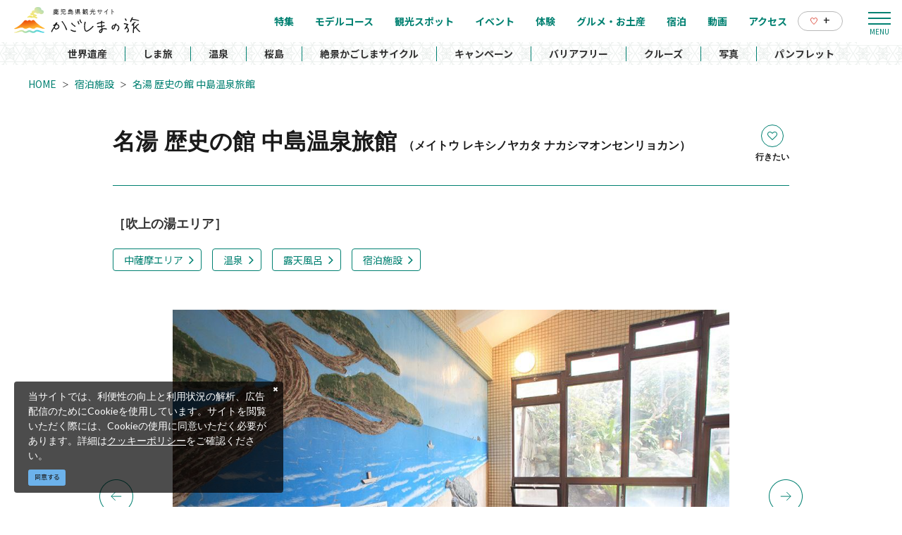

--- FILE ---
content_type: text/html; charset=UTF-8
request_url: https://www.kagoshima-kankou.com/reserve/30903
body_size: 13931
content:
<!DOCTYPE html>
<html lang="ja">
<head>
<link rel="dns-prefetch" href="//www.kagoshima-kankou.com">
<link rel="dns-prefetch" href="//www.googletagmanager.com">
<link rel="dns-prefetch" href="//google.com">
<link rel="dns-prefetch" href="//www.facebook.com">
<link rel="dns-prefetch" href="//www.instagram.com">
<link rel="dns-prefetch" href="//www.youtube.com">
<link rel="dns-prefetch" href="//www.nakashima-onsen.com">
<link rel="dns-prefetch" href="//www.w3.org">
<link rel="dns-prefetch" href="//timeline.line.me">
    
    <meta charset="utf-8">
    <meta http-equiv="X-UA-Compatible" content="IE=edge">
    <meta name="viewport" content="width=device-width, initial-scale=1">
        <title>名湯 歴史の館 中島温泉旅館 | 宿泊施設 | 【公式】鹿児島県観光サイト かごしまの旅</title>
<meta name="description" content="１日３組、１組に３部屋提供の老舗純和風温泉旅館。 西郷隆盛も来遊した、加水・加温をしない源泉天然かけ流し温泉。

［泉質］単純硫黄泉

［付帯設備］内湯・立寄り湯">
<meta name="keywords" content="">
<link rel="icon" type="image/x-icon" href="https://www.kagoshima-kankou.com/images/front/favicon.ico?id=a79e5834ed9cc3ca67ff">
<link rel="shortcut icon" type="image/x-icon" href="https://www.kagoshima-kankou.com/images/front/favicon.ico?id=a79e5834ed9cc3ca67ff">
<link rel="apple-touch-icon" href="https://www.kagoshima-kankou.com/images/front/apple-touch-icon.png?id=52a506da8bcc7809b325">
<link rel="apple-touch-icon" sizes="57x57" href="https://www.kagoshima-kankou.com/images/front/apple-touch-icon-57x57.png?id=2a97d1d82e918aff9c77">
<link rel="apple-touch-icon" sizes="60x60" href="https://www.kagoshima-kankou.com/images/front/apple-touch-icon-60x60.png?id=668959389f741f7cbda2">
<link rel="apple-touch-icon" sizes="72x72" href="https://www.kagoshima-kankou.com/images/front/apple-touch-icon-72x72.png?id=8a4881fbc69798df774e">
<link rel="apple-touch-icon" sizes="76x76" href="https://www.kagoshima-kankou.com/images/front/apple-touch-icon-76x76.png?id=e0e1d87257580f365b66">
<link rel="apple-touch-icon" sizes="114x114" href="https://www.kagoshima-kankou.com/images/front/apple-touch-icon-114x114.png?id=836629243215f95d1229">
<link rel="apple-touch-icon" sizes="120x120" href="https://www.kagoshima-kankou.com/images/front/apple-touch-icon-120x120.png?id=b9b12427dbd5646403df">
<link rel="apple-touch-icon" sizes="144x144" href="https://www.kagoshima-kankou.com/images/front/apple-touch-icon-144x144.png?id=e6f675fd4b528fee76dd">
<link rel="apple-touch-icon" sizes="152x152" href="https://www.kagoshima-kankou.com/images/front/apple-touch-icon-152x152.png?id=7c06269fa354ee09f77f">
<link rel="apple-touch-icon" sizes="180x180" href="https://www.kagoshima-kankou.com/images/front/apple-touch-icon-180x180.png?id=52a506da8bcc7809b325">
<link rel="canonical" href="https://www.kagoshima-kankou.com/reserve/30903">
<meta property="og:type" content="website">
<meta property="og:site_name" content="【公式】鹿児島県観光/旅行サイト　かごしまへの旅">
<meta property="og:image" content="https://www.kagoshima-kankou.com/storage/tourism_attractions/30903/responsive_images/yGtYJUmsWPzvrCbg7FmdSojjbUQCpddGJWp14xeF__1024_683.jpeg">
<meta property="og:title" content="名湯 歴史の館 中島温泉旅館">
<meta property="og:description" content="１日３組、１組に３部屋提供の老舗純和風温泉旅館。 西郷隆盛も来遊した、加水・加温をしない源泉天然かけ流し温泉。

［泉質］単純硫黄泉

［付帯設備］内湯・立寄り湯">
<meta property="og:url" content="https://www.kagoshima-kankou.com/reserve/30903">
    <meta name="format-detection" content="telephone=no">
    
    
    <meta name="csrf-token" content="UKTL8cCECEeOKAulkErhttptpgWdi4LqWlpA1ZYH">

    
        <link href="//fonts.googleapis.com/css?family=Lato:400,700|Noto+Sans+JP:400,700&display=swap" rel="stylesheet">
    <link rel="stylesheet" href="//maxcdn.bootstrapcdn.com/font-awesome/4.7.0/css/font-awesome.min.css">
    <link rel="stylesheet" href="https://www.kagoshima-kankou.com/css/front.css?id=125440f4d361c764c7bc">
        
    <!-- Google Tag Manager -->
    <script>(function(w,d,s,l,i){w[l]=w[l]||[];w[l].push({'gtm.start':
    new Date().getTime(),event:'gtm.js'});var f=d.getElementsByTagName(s)[0],
    j=d.createElement(s),dl=l!='dataLayer'?'&l='+l:'';j.async=true;j.src=
    'https://www.googletagmanager.com/gtm.js?id='+i+dl;f.parentNode.insertBefore(j,f);
    })(window,document,'script','dataLayer','GTM-55Z8VLH');</script>
    <!-- End Google Tag Manager -->
    
</head>
<body class=" ja">
    
    <!-- Google Tag Manager (noscript) -->
    <noscript><iframe src="https://www.googletagmanager.com/ns.html?id=GTM-55Z8VLH" height="0" width="0" style="display:none;visibility:hidden"></iframe></noscript>
    <!-- End Google Tag Manager (noscript) -->
    
<div id="app" class="app ">
                <header class="l-header  is-lower ">
    
    
    <div class="l-header__wrapper">
        <div class="l-header__box">
            <div class="l-header__logo l-header__logo--spn">
                <a href="https://www.kagoshima-kankou.com">
                    <img
                        class="l-header__logo-image is-fixed"
                        src="https://www.kagoshima-kankou.com/images/front/common-site-logo-fixed.svg?id=b2074019af1b3d20ab89"
                        alt="【公式】鹿児島県観光/旅行サイト　かごしまへの旅"
                    >
                    <img
                        class="l-header__logo-image is-spn-no-fixed"
                        src="https://www.kagoshima-kankou.com/images/front/common-site-logo.svg?id=74f10ee9c14ec4314053"
                        alt="【公式】鹿児島県観光/旅行サイト　かごしまへの旅"
                    >
                </a>
            </div>
            <div class="l-header__logo l-header__logo--pc">
                <a href="https://www.kagoshima-kankou.com">
                    <img
                        class="l-header__logo-image"
                        src="https://www.kagoshima-kankou.com/images/front/common-site-logo.svg?id=74f10ee9c14ec4314053"
                        alt="【公式】鹿児島県観光/旅行サイト　かごしまへの旅"
                    >
                </a>
            </div>

            <div class="l-header__logo--fixed">
                <a href="https://www.kagoshima-kankou.com">
                    <img
                        class="l-header__logo-image"
                        src="https://www.kagoshima-kankou.com/images/front/common-site-logo-fixed.svg?id=b2074019af1b3d20ab89"
                        alt="【公式】鹿児島県観光/旅行サイト　かごしまへの旅"
                    >
                </a>
            </div>

            <div class="l-header--sub">
                <ul class="l-header--sub__list">
                                            <li class="l-header--sub__item">
                            <a
                                class="l-header--sub__anchor u-font-size14"
                                href="https://www.kagoshima-kankou.com/houjin"
                            >
                                <img
                                    class="is-fixed mr8"
                                    src="https://www.kagoshima-kankou.com/images/front/icon/icon-business-green.svg"
                                    alt="学校・旅行会社の方へ"
                                >
                                <img
                                    class="mr8"
                                    src="https://www.kagoshima-kankou.com/images/front/icon/icon-business-white.svg"
                                    alt="学校・旅行会社の方へ"
                                >
                                学校・旅行会社の方へ
                            </a>
                        </li>
                                        <li class="l-header--sub__item dropdown">
                        <a
                            class="dropdown-toggle l-header--sub__anchor u-font-size14"
                            href="#"
                            role="button"
                            id="dropdownMenuLink"
                            data-toggle="dropdown"
                            aria-haspopup="true"
                            aria-expanded="false"
                        >
                            Language
                            <span class="fa fa-angle-down ml8 u-font-size20"></span>
                        </a>
                        <div
                            class="dropdown-menu"
                            aria-labelledby="dropdownMenuLink"
                        >
                            
            <a class="dropdown-item u-font-size14" href="https://www.kagoshima-kankou.com">日本語</a>
            <a class="dropdown-item u-font-size14" href="https://www.kagoshima-kankou.com/for">English</a>
            <a class="dropdown-item u-font-size14" href="https://www.kagoshima-kankou.com/kr">한국어</a>
            <a class="dropdown-item u-font-size14" href="https://www.kagoshima-kankou.com/tw">繁體中文</a>
            <a class="dropdown-item u-font-size14" href="https://www.kagoshima-kankou.com/cn">简体中文</a>
            <a class="dropdown-item u-font-size14" href="https://www.kagoshima-kankou.com/vi">Tiếng Việt</a>
                                </div><!-- /.dropdown-menu -->
                    </li>
                    <li class="l-header--sub__item">
                        <div class="l-global-navi--favorite">
                            <a
                                class="l-header--sub__anchor"
                                href="https://www.kagoshima-kankou.com/favorite"
                            >
                                <img class="mr8" src="https://www.kagoshima-kankou.com/images/front/icon/icon-heart.svg"
                                     alt="行きたいリスト"
                                >
                                <div class="u-font-size16 mb4">+</div>
                            </a>
                        </div>
                    </li>
                </ul>
                <div>
                    <nav class="l-global-navi">
                        <ul class="l-global-navi__list">
                                                            <li class="l-global-navi__item">
                                    <a
                                        class="l-global-navi__anchor"
                                        href="https://www.kagoshima-kankou.com/feature"
                                    >
                                        <span>特集</span>
                                    </a>
                                </li>
                                                            <li class="l-global-navi__item">
                                    <a
                                        class="l-global-navi__anchor"
                                        href="https://www.kagoshima-kankou.com/course"
                                    >
                                        <span>モデルコース</span>
                                    </a>
                                </li>
                                                            <li class="l-global-navi__item">
                                    <a
                                        class="l-global-navi__anchor"
                                        href="https://www.kagoshima-kankou.com/guide"
                                    >
                                        <span>観光スポット</span>
                                    </a>
                                </li>
                                                            <li class="l-global-navi__item">
                                    <a
                                        class="l-global-navi__anchor"
                                        href="https://www.kagoshima-kankou.com/event"
                                    >
                                        <span>イベント</span>
                                    </a>
                                </li>
                                                            <li class="l-global-navi__item">
                                    <a
                                        class="l-global-navi__anchor"
                                        href="https://www.kagoshima-kankou.com/experience"
                                    >
                                        <span>体験</span>
                                    </a>
                                </li>
                                                            <li class="l-global-navi__item">
                                    <a
                                        class="l-global-navi__anchor"
                                        href="https://www.kagoshima-kankou.com/gourmet"
                                    >
                                        <span>グルメ・お土産</span>
                                    </a>
                                </li>
                                                            <li class="l-global-navi__item">
                                    <a
                                        class="l-global-navi__anchor"
                                        href="https://www.kagoshima-kankou.com/reserve"
                                    >
                                        <span>宿泊</span>
                                    </a>
                                </li>
                                                            <li class="l-global-navi__item">
                                    <a
                                        class="l-global-navi__anchor"
                                        href="https://www.kagoshima-kankou.com/movie"
                                    >
                                        <span>動画</span>
                                    </a>
                                </li>
                                                            <li class="l-global-navi__item">
                                    <a
                                        class="l-global-navi__anchor"
                                        href="https://www.kagoshima-kankou.com/access/inbound"
                                    >
                                        <span>アクセス</span>
                                    </a>
                                </li>
                                                        <li class="l-global-navi__item">
                                <div class="l-global-navi--favorite">
                                    <a
                                        class="l-header--sub__anchor"
                                        href="https://www.kagoshima-kankou.com/favorite"
                                    >
                                        <img class="mr8" src="https://www.kagoshima-kankou.com/images/front/icon/icon-heart.svg"
                                             alt="行きたいリスト"
                                        >
                                        <div class="u-font-size16 mb4">+</div>
                                    </a>
                                </div>
                            </li>
                        </ul>
                    </nav>
                </div>
            </div>

            <!-- hamburger menu(PC) -->
            <div class="hamburger-menu__btn2">
                <a class="btn-open" href="javascript:void(0)">
                    <span></span>
                    <span></span>
                    <span></span>
                </a>
            </div>
            <div class="overlay__wrapper">
                <div class="hamburger-menu__box type-pc">
                    <div class="hamburger-menu__box-list px30-sm py30-sm px60-xl pt60-xl">
                        <div class="hamburger-menu__header mx-auto-sm mb40-sm">
                            <div class="l-global-navi__logo">
                                <a href="https://www.kagoshima-kankou.com">
                                    <img
                                        class="mr15"
                                        src="https://www.kagoshima-kankou.com/images/front/common-site-logo-fixed.svg?id=b2074019af1b3d20ab89"
                                        alt="【公式】鹿児島県観光/旅行サイト　かごしまへの旅"
                                    >
                                </a>
                            </div>
                            <div class="w-100">
                                <div class="hamburger-menu__box-site-search">
                                    <form
    id="form_cse_69778b2c3401f"
    action="https://google.com/cse"
>
            <input type="hidden" name="cx" value="f8e495bd2b1b85f9b"/>
        <input type="hidden" name="ie" value="UTF-8"/>
        <input
        type="text"
        name="q"
        value=""
        placeholder="Google カスタム検索"
        class="hamburger-menu__box-site-search-input"
    >
</form>
<a
    class="hamburger-menu__box-site-search-button"
    href="javascript:form_cse_69778b2c3401f.submit()"
>
    <span class="fa fa-search"></span>
</a>
                                </div>
                                
                                 
                                <ul class="o-sns-icon-detail__list mt80 mt30-sm">
                                    <li class="o-sns-icon-detail__item mr20 mr30-sm">
                                        <a
                                            class="o-sns-icon-detail__anchor u-font-size13"
                                            href="https://www.facebook.com/kagopr.pref.kagoshima/"
                                            target="_blank"
                                        >
                                            <img
                                                class="mb5"
                                                src="https://www.kagoshima-kankou.com/images/front/icon/icon-facebook.svg"
                                                alt="Facebook"
                                            >
                                        </a>
                                    </li>
                                    <li class="o-sns-icon-detail__item mr20 mr30-sm">
                                        <a
                                            class="o-sns-icon-detail__anchor u-font-size13"
                                            href="https://www.instagram.com/kagoshima_takarabako/"
                                            target="_blank"
                                        >
                                            <img
                                                class="mb5"
                                                src="https://www.kagoshima-kankou.com/images/front/icon/icon-instagram.svg"
                                                alt="Instagram"
                                            >
                                        </a>
                                    </li>
                                    <li class="o-sns-icon-detail__item mr20 mr30-sm">
                                        <a
                                            class="o-sns-icon-detail__anchor u-font-size13"
                                            href="https://www.youtube.com/channel/UCKTKJFthaIu0V1xWRKD2p1g"
                                            target="_blank"
                                        >
                                            <img
                                                class="mb5"
                                                src="https://www.kagoshima-kankou.com/images/front/icon/icon-youtube.png"
                                                alt="YouTube"
                                            >
                                        </a>
                                    </li>
                                </ul>
                                
                                
                                
                                
                                
                                                            </div>
                        </div>

                        <ul class="hamburger-menu__link-list">
                            <li class="hamburger-menu__link-item">
                                <h3 class="hamburger-menu__title hamburger-menu__title--green">メインメニュー</h3>
                                <ul class="hamburger-menu__list">
                                                                            <li class="hamburger-menu__item">
                                            <a
                                                class="hamburger-menu__anchor hamburger-menu__anchor--green"
                                                href="https://www.kagoshima-kankou.com/feature"
                                            >特集</a>
                                        </li>
                                                                            <li class="hamburger-menu__item">
                                            <a
                                                class="hamburger-menu__anchor hamburger-menu__anchor--green"
                                                href="https://www.kagoshima-kankou.com/course"
                                            >モデルコース</a>
                                        </li>
                                                                            <li class="hamburger-menu__item">
                                            <a
                                                class="hamburger-menu__anchor hamburger-menu__anchor--green"
                                                href="https://www.kagoshima-kankou.com/guide"
                                            >観光スポット</a>
                                        </li>
                                                                            <li class="hamburger-menu__item">
                                            <a
                                                class="hamburger-menu__anchor hamburger-menu__anchor--green"
                                                href="https://www.kagoshima-kankou.com/event"
                                            >イベント</a>
                                        </li>
                                                                            <li class="hamburger-menu__item">
                                            <a
                                                class="hamburger-menu__anchor hamburger-menu__anchor--green"
                                                href="https://www.kagoshima-kankou.com/experience"
                                            >体験</a>
                                        </li>
                                                                            <li class="hamburger-menu__item">
                                            <a
                                                class="hamburger-menu__anchor hamburger-menu__anchor--green"
                                                href="https://www.kagoshima-kankou.com/gourmet"
                                            >グルメ・お土産</a>
                                        </li>
                                                                            <li class="hamburger-menu__item">
                                            <a
                                                class="hamburger-menu__anchor hamburger-menu__anchor--green"
                                                href="https://www.kagoshima-kankou.com/reserve"
                                            >宿泊</a>
                                        </li>
                                                                            <li class="hamburger-menu__item">
                                            <a
                                                class="hamburger-menu__anchor hamburger-menu__anchor--green"
                                                href="https://www.kagoshima-kankou.com/movie"
                                            >動画</a>
                                        </li>
                                                                            <li class="hamburger-menu__item">
                                            <a
                                                class="hamburger-menu__anchor hamburger-menu__anchor--green"
                                                href="https://www.kagoshima-kankou.com/access/inbound"
                                            >アクセス</a>
                                        </li>
                                                                        <li class="hamburger-menu__item">
                                        <a
                                            class="hamburger-menu__anchor hamburger-menu__anchor--green"
                                            href="https://www.kagoshima-kankou.com/favorite"
                                        >行きたいリスト</a>
                                    </li>
                                </ul>
                            </li>
                            <li class="hamburger-menu__link-item">
                                                                    <div class="mb40">
                                        <h3 class="hamburger-menu__title">ピックアップ</h3>
                                        <ul class="hamburger-menu__list">
                                                                                            <li class="hamburger-menu__item">
                                                    <a
                                                        class="hamburger-menu__anchor ga-event"
                                                        href="/feature/world-heritage"
                                                                                                                ga-event-category-slug="navigation-banner"
                                                        ga-event-slug="front-navigation--16366291730549"
                                                    >
                                                        世界遺産
                                                    </a>
                                                </li>
                                                                                            <li class="hamburger-menu__item">
                                                    <a
                                                        class="hamburger-menu__anchor ga-event"
                                                        href="/feature/shimatabi"
                                                                                                                ga-event-category-slug="navigation-banner"
                                                        ga-event-slug="front-navigation--16366292168648"
                                                    >
                                                        しま旅
                                                    </a>
                                                </li>
                                                                                            <li class="hamburger-menu__item">
                                                    <a
                                                        class="hamburger-menu__anchor ga-event"
                                                        href="/feature/oukoku/introduction"
                                                                                                                ga-event-category-slug="navigation-banner"
                                                        ga-event-slug="front-navigation--16366292323506"
                                                    >
                                                        温泉
                                                    </a>
                                                </li>
                                                                                            <li class="hamburger-menu__item">
                                                    <a
                                                        class="hamburger-menu__anchor ga-event"
                                                        href="/feature/sakurajima/top"
                                                                                                                ga-event-category-slug="navigation-banner"
                                                        ga-event-slug="front-navigation--16366293073428"
                                                    >
                                                        桜島
                                                    </a>
                                                </li>
                                                                                            <li class="hamburger-menu__item">
                                                    <a
                                                        class="hamburger-menu__anchor ga-event"
                                                        href="/feature/cycle-tourism"
                                                                                                                ga-event-category-slug="navigation-banner"
                                                        ga-event-slug="front-navigation--16487152729095"
                                                    >
                                                        絶景かごしまサイクル
                                                    </a>
                                                </li>
                                                                                            <li class="hamburger-menu__item">
                                                    <a
                                                        class="hamburger-menu__anchor ga-event"
                                                        href="https://www.kagoshima-kankou.com/feature/campaign"
                                                                                                                ga-event-category-slug="navigation-banner"
                                                        ga-event-slug="front-navigation--17484149251307"
                                                    >
                                                        キャンペーン
                                                    </a>
                                                </li>
                                                                                            <li class="hamburger-menu__item">
                                                    <a
                                                        class="hamburger-menu__anchor ga-event"
                                                        href="https://www.kagoshima-kankou.com/feature?rsc%5B%5D=66&amp;q=&amp;st=acs&amp;vw=tile"
                                                                                                                ga-event-category-slug="navigation-banner"
                                                        ga-event-slug="front-navigation--17489140191603"
                                                    >
                                                        バリアフリー
                                                    </a>
                                                </li>
                                                                                            <li class="hamburger-menu__item">
                                                    <a
                                                        class="hamburger-menu__anchor ga-event"
                                                        href="/cruise"
                                                                                                                ga-event-category-slug="navigation-banner"
                                                        ga-event-slug="front-navigation--16401576444596"
                                                    >
                                                        クルーズ
                                                    </a>
                                                </li>
                                                                                            <li class="hamburger-menu__item">
                                                    <a
                                                        class="hamburger-menu__anchor ga-event"
                                                        href="https://www.kagoshima-kankou.com/houjin/photo"
                                                                                                                ga-event-category-slug="navigation-banner"
                                                        ga-event-slug="front-navigation--16366291205431"
                                                    >
                                                        写真
                                                    </a>
                                                </li>
                                                                                            <li class="hamburger-menu__item">
                                                    <a
                                                        class="hamburger-menu__anchor ga-event"
                                                        href="https://www.kagoshima-kankou.com/pamphlet/tourism"
                                                                                                                ga-event-category-slug="navigation-banner"
                                                        ga-event-slug="front-navigation--16862069300147"
                                                    >
                                                        パンフレット
                                                    </a>
                                                </li>
                                                                                    </ul>
                                    </div>
                                                                <div>
                                    <h3 class="hamburger-menu__title">このサイトについて</h3>
                                    <ul class="hamburger-menu__list">
                                                                                    <li class="hamburger-menu__item">
                                                <a
                                                    class="hamburger-menu__anchor"
                                                    href="https://www.kagoshima-kankou.com/renmei/site"
                                                                                                    >
                                                    組織情報
                                                </a>
                                            </li>
                                                                                    <li class="hamburger-menu__item">
                                                <a
                                                    class="hamburger-menu__anchor"
                                                    href="https://www.kagoshima-kankou.com/renmei/privacy"
                                                                                                    >
                                                    プライバシーポリシー
                                                </a>
                                            </li>
                                                                                    <li class="hamburger-menu__item">
                                                <a
                                                    class="hamburger-menu__anchor"
                                                    href="https://www.kagoshima-kankou.com/feature/volunteerguide"
                                                                                                    >
                                                    観光ボランティアガイド
                                                </a>
                                            </li>
                                                                                    <li class="hamburger-menu__item">
                                                <a
                                                    class="hamburger-menu__anchor"
                                                    href="https://www.kagoshima-kankou.com/link"
                                                                                                    >
                                                    関連リンク
                                                </a>
                                            </li>
                                                                                    <li class="hamburger-menu__item">
                                                <a
                                                    class="hamburger-menu__anchor"
                                                    href="https://www.kagoshima-kankou.com/pamphlet/tourism"
                                                                                                    >
                                                    パンフレット
                                                </a>
                                            </li>
                                                                                    <li class="hamburger-menu__item">
                                                <a
                                                    class="hamburger-menu__anchor"
                                                    href="https://www.kagoshima-kankou.com/form/inquiry/tourism"
                                                                                                    >
                                                    お問い合わせ
                                                </a>
                                            </li>
                                                                                    <li class="hamburger-menu__item">
                                                <a
                                                    class="hamburger-menu__anchor"
                                                    href="https://www.kagoshima-kankou.com/interpreterguide"
                                                                                                    >
                                                    通訳ガイド
                                                </a>
                                            </li>
                                                                            </ul>
                                </div>
                            </li>
                            <li class="hamburger-menu__link-item">
                                                                    <div class="mb45">
                                        <h3 class="hamburger-menu__title mb10">
                                            <a href="https://www.kagoshima-kankou.com/houjin">学校・旅行会社の方へ</a>
                                        </h3>
                                        <ul class="hamburger-menu__list">
                                                                                            <li class="hamburger-menu__item">
                                                    <a
                                                        class="hamburger-menu__anchor"
                                                        href="https://www.kagoshima-kankou.com/houjin/study_article"
                                                    >
                                                        教育旅行
                                                    </a>
                                                </li>
                                                                                            <li class="hamburger-menu__item">
                                                    <a
                                                        class="hamburger-menu__anchor"
                                                        href="https://www.kagoshima-kankou.com/houjin/sports_article"
                                                    >
                                                        スポーツ・キャンプ・合宿
                                                    </a>
                                                </li>
                                                                                            <li class="hamburger-menu__item">
                                                    <a
                                                        class="hamburger-menu__anchor"
                                                        href="https://www.kagoshima-kankou.com/houjin/mice_article"
                                                    >
                                                        会議・大会
                                                    </a>
                                                </li>
                                                                                            <li class="hamburger-menu__item">
                                                    <a
                                                        class="hamburger-menu__anchor"
                                                        href="https://www.kagoshima-kankou.com/houjin/photo"
                                                    >
                                                        フォトダウンロード
                                                    </a>
                                                </li>
                                                                                            <li class="hamburger-menu__item">
                                                    <a
                                                        class="hamburger-menu__anchor"
                                                        href="https://www.kagoshima-kankou.com/houjin/document"
                                                    >
                                                        資料一覧
                                                    </a>
                                                </li>
                                                                                    </ul>
                                    </div>
                                                                <div>
                                    <h3 class="hamburger-menu__title mb10">外国語サイト(Global Website)</h3>
                                    <ul class="hamburger-menu__list">
                                                                                    <li class="hamburger-menu__item">
                                                <a
                                                    class="hamburger-menu__anchor"
                                                    href="https://www.kagoshima-kankou.com"
                                                >
                                                    日本語
                                                </a>
                                            </li>
                                                                                    <li class="hamburger-menu__item">
                                                <a
                                                    class="hamburger-menu__anchor"
                                                    href="https://www.kagoshima-kankou.com/for"
                                                >
                                                    English
                                                </a>
                                            </li>
                                                                                    <li class="hamburger-menu__item">
                                                <a
                                                    class="hamburger-menu__anchor"
                                                    href="https://www.kagoshima-kankou.com/kr"
                                                >
                                                    한국어
                                                </a>
                                            </li>
                                                                                    <li class="hamburger-menu__item">
                                                <a
                                                    class="hamburger-menu__anchor"
                                                    href="https://www.kagoshima-kankou.com/tw"
                                                >
                                                    繁体中文
                                                </a>
                                            </li>
                                                                                    <li class="hamburger-menu__item">
                                                <a
                                                    class="hamburger-menu__anchor"
                                                    href="https://www.kagoshima-kankou.com/cn"
                                                >
                                                    简体中文
                                                </a>
                                            </li>
                                                                                    <li class="hamburger-menu__item">
                                                <a
                                                    class="hamburger-menu__anchor"
                                                    href="https://www.kagoshima-kankou.com/vi"
                                                >
                                                    Tiếng Việt
                                                </a>
                                            </li>
                                                                            </ul>
                                </div>
                            </li>
                        </ul>
                    </div>
                    <div class="hamburger-menu__box-image">
                        <div class="hamburger-menu__box-image-thumbnail">
                            <img
                                src="https://www.kagoshima-kankou.com/images/front/common-hamburger-mneu-bg.jpg?id=df6a5df4be95a82a29f3"
                                alt="ハンバーガーメニュー"
                            >
                        </div>
                    </div>
                </div>

                <div class="hamburger-menu__box type-spn">
                    <div class="l-header__box l-contents">
                        <div class="l-header__logo">
                            <a href="https://www.kagoshima-kankou.com">
                                <img
                                    class="l-header__logo-image"
                                    src="https://www.kagoshima-kankou.com/images/front/common-site-logo.svg?id=74f10ee9c14ec4314053"
                                    alt="【公式】鹿児島県観光/旅行サイト　かごしまへの旅"
                                >
                            </a>
                        </div>
                        <div class="l-header__logo--fixed">
                            <a href="https://www.kagoshima-kankou.com">
                                <img
                                    class="l-header__logo-image"
                                    src="https://www.kagoshima-kankou.com/images/front/common-site-logo.svg?id=74f10ee9c14ec4314053"
                                    alt="【公式】鹿児島県観光/旅行サイト　かごしまへの旅"
                                >
                            </a>
                        </div>

                        <div class="l-header--sub">
                            <ul class="l-header--sub__list pt10-lg">
                                <li class="l-header--sub__item">
                                    <a class="l-header--sub__anchor-other u-font-size12"
                                       href="https://www.kagoshima-kankou.com/houjin"
                                    >法人のみなさまへ</a>
                                </li>
                                <li class="l-header--sub__item dropdown">
                                    <a
                                        class="dropdown-toggle l-header--sub__anchor-other u-font-size12"
                                        href="#"
                                        role="button"
                                        id="dropdownMenuLink"
                                        data-toggle="dropdown"
                                        aria-haspopup="true"
                                        aria-expanded="false"
                                    >Language</a>
                                    <div
                                        class="dropdown-menu"
                                        aria-labelledby="dropdownMenuLink"
                                    >
                                        
            <a class="dropdown-item u-font-size14" href="https://www.kagoshima-kankou.com">日本語</a>
            <a class="dropdown-item u-font-size14" href="https://www.kagoshima-kankou.com/for">English</a>
            <a class="dropdown-item u-font-size14" href="https://www.kagoshima-kankou.com/kr">한국어</a>
            <a class="dropdown-item u-font-size14" href="https://www.kagoshima-kankou.com/tw">繁體中文</a>
            <a class="dropdown-item u-font-size14" href="https://www.kagoshima-kankou.com/cn">简体中文</a>
            <a class="dropdown-item u-font-size14" href="https://www.kagoshima-kankou.com/vi">Tiếng Việt</a>
                                            </div><!-- /.dropdown-menu -->
                                </li>
                                <li class="l-header--sub__item">
                                    <div class="l-header-site-search">
                                        <form
    id="form_cse_69778b2c34366"
    action="https://google.com/cse"
>
            <input type="hidden" name="cx" value="f8e495bd2b1b85f9b"/>
        <input type="hidden" name="ie" value="UTF-8"/>
        <input
        type="text"
        name="q"
        value=""
        placeholder="Google カスタム検索"
        class="l-header-site-search-input"
    >
</form>
<a
    class="l-header-site-search-button"
    href="javascript:form_cse_69778b2c34366.submit()"
>
    <img
                                                src="https://www.kagoshima-kankou.com/images/front/icon/icon-search.svg?id=4fff27a31ef1d223f062"
                                                alt="Google カスタム検索"
                                            >
</a>
                                    </div>
                                </li>
                                <li class="l-header--sub__item">
                                    <a
                                        class="l-header--sub__anchor l-header--sub__anchor--want-to"
                                        href="https://www.kagoshima-kankou.com/favorite"
                                    >行きたいリスト</a>
                                </li>
                            </ul>

                            <div class="l-header--sub">
                                <nav class="l-global-navi">
                                    <ul class="l-global-navi__list">
                                                                                    <li class="l-global-navi__item">
                                                <a
                                                    class="l-global-navi__anchor"
                                                    href="https://www.kagoshima-kankou.com/feature"
                                                >
                                                    <span>特集</span>
                                                </a>
                                            </li>
                                                                                    <li class="l-global-navi__item">
                                                <a
                                                    class="l-global-navi__anchor"
                                                    href="https://www.kagoshima-kankou.com/course"
                                                >
                                                    <span>モデルコース</span>
                                                </a>
                                            </li>
                                                                                    <li class="l-global-navi__item">
                                                <a
                                                    class="l-global-navi__anchor"
                                                    href="https://www.kagoshima-kankou.com/guide"
                                                >
                                                    <span>観光スポット</span>
                                                </a>
                                            </li>
                                                                                    <li class="l-global-navi__item">
                                                <a
                                                    class="l-global-navi__anchor"
                                                    href="https://www.kagoshima-kankou.com/event"
                                                >
                                                    <span>イベント</span>
                                                </a>
                                            </li>
                                                                                    <li class="l-global-navi__item">
                                                <a
                                                    class="l-global-navi__anchor"
                                                    href="https://www.kagoshima-kankou.com/experience"
                                                >
                                                    <span>体験</span>
                                                </a>
                                            </li>
                                                                                    <li class="l-global-navi__item">
                                                <a
                                                    class="l-global-navi__anchor"
                                                    href="https://www.kagoshima-kankou.com/gourmet"
                                                >
                                                    <span>グルメ・お土産</span>
                                                </a>
                                            </li>
                                                                                    <li class="l-global-navi__item">
                                                <a
                                                    class="l-global-navi__anchor"
                                                    href="https://www.kagoshima-kankou.com/reserve"
                                                >
                                                    <span>宿泊</span>
                                                </a>
                                            </li>
                                                                                    <li class="l-global-navi__item">
                                                <a
                                                    class="l-global-navi__anchor"
                                                    href="https://www.kagoshima-kankou.com/movie"
                                                >
                                                    <span>動画</span>
                                                </a>
                                            </li>
                                                                                    <li class="l-global-navi__item">
                                                <a
                                                    class="l-global-navi__anchor"
                                                    href="https://www.kagoshima-kankou.com/access/inbound"
                                                >
                                                    <span>アクセス</span>
                                                </a>
                                            </li>
                                                                            </ul>
                                </nav>
                            </div>
                        </div>
                    </div>

                    <div class="o-drawer-nav">
                        <nav id="sidebarMenu" class="o-drawer-nav__box">
                            <div class="hamburger-menu__box-site-search">
                                <form
    id="form_cse_69778b2c343eb"
    action="https://google.com/cse"
>
            <input type="hidden" name="cx" value="f8e495bd2b1b85f9b"/>
        <input type="hidden" name="ie" value="UTF-8"/>
        <input
        type="text"
        name="q"
        value=""
        placeholder="Google カスタム検索"
        class="l-header-site-search-input"
    >
</form>
<a
    class="l-header-site-search-button"
    href="javascript:form_cse_69778b2c343eb.submit()"
>
    <img
                                        src="https://www.kagoshima-kankou.com/images/front/icon/icon-search.svg?id=4fff27a31ef1d223f062"
                                        alt="Google カスタム検索"
                                    >
</a>
                            </div>

                            <ul class="o-drawer-nav__list">
                                                                    <li class="o-drawer-nav__item">
                                        <a
                                            class="o-drawer-nav__anchor u-font-size16"
                                            href="https://www.kagoshima-kankou.com/feature"
                                        >特集</a>
                                    </li>
                                                                    <li class="o-drawer-nav__item">
                                        <a
                                            class="o-drawer-nav__anchor u-font-size16"
                                            href="https://www.kagoshima-kankou.com/course"
                                        >モデルコース</a>
                                    </li>
                                                                    <li class="o-drawer-nav__item">
                                        <a
                                            class="o-drawer-nav__anchor u-font-size16"
                                            href="https://www.kagoshima-kankou.com/guide"
                                        >観光スポット</a>
                                    </li>
                                                                    <li class="o-drawer-nav__item">
                                        <a
                                            class="o-drawer-nav__anchor u-font-size16"
                                            href="https://www.kagoshima-kankou.com/event"
                                        >イベント</a>
                                    </li>
                                                                    <li class="o-drawer-nav__item">
                                        <a
                                            class="o-drawer-nav__anchor u-font-size16"
                                            href="https://www.kagoshima-kankou.com/experience"
                                        >体験</a>
                                    </li>
                                                                    <li class="o-drawer-nav__item">
                                        <a
                                            class="o-drawer-nav__anchor u-font-size16"
                                            href="https://www.kagoshima-kankou.com/gourmet"
                                        >グルメ・お土産</a>
                                    </li>
                                                                    <li class="o-drawer-nav__item">
                                        <a
                                            class="o-drawer-nav__anchor u-font-size16"
                                            href="https://www.kagoshima-kankou.com/reserve"
                                        >宿泊</a>
                                    </li>
                                                                    <li class="o-drawer-nav__item">
                                        <a
                                            class="o-drawer-nav__anchor u-font-size16"
                                            href="https://www.kagoshima-kankou.com/movie"
                                        >動画</a>
                                    </li>
                                                                    <li class="o-drawer-nav__item">
                                        <a
                                            class="o-drawer-nav__anchor u-font-size16"
                                            href="https://www.kagoshima-kankou.com/access/inbound"
                                        >アクセス</a>
                                    </li>
                                                            </ul>

                                                            <section>
                                    <ul class="o-drawer-nav__list is-dynamic">
                                                                                    <li class="o-drawer-nav__item">
                                                <a
                                                    class="o-drawer-nav__anchor u-font-size16"
                                                    href="/feature/world-heritage"
                                                                                                        ga-event-category-slug="front-navigation"
                                                    ga-event-slug="front-navigation--16366291730549"
                                                >
                                                    世界遺産
                                                </a>
                                            </li>
                                                                                    <li class="o-drawer-nav__item">
                                                <a
                                                    class="o-drawer-nav__anchor u-font-size16"
                                                    href="/feature/shimatabi"
                                                                                                        ga-event-category-slug="front-navigation"
                                                    ga-event-slug="front-navigation--16366292168648"
                                                >
                                                    しま旅
                                                </a>
                                            </li>
                                                                                    <li class="o-drawer-nav__item">
                                                <a
                                                    class="o-drawer-nav__anchor u-font-size16"
                                                    href="/feature/oukoku/introduction"
                                                                                                        ga-event-category-slug="front-navigation"
                                                    ga-event-slug="front-navigation--16366292323506"
                                                >
                                                    温泉
                                                </a>
                                            </li>
                                                                                    <li class="o-drawer-nav__item">
                                                <a
                                                    class="o-drawer-nav__anchor u-font-size16"
                                                    href="/feature/sakurajima/top"
                                                                                                        ga-event-category-slug="front-navigation"
                                                    ga-event-slug="front-navigation--16366293073428"
                                                >
                                                    桜島
                                                </a>
                                            </li>
                                                                                    <li class="o-drawer-nav__item">
                                                <a
                                                    class="o-drawer-nav__anchor u-font-size16"
                                                    href="/feature/cycle-tourism"
                                                                                                        ga-event-category-slug="front-navigation"
                                                    ga-event-slug="front-navigation--16487152729095"
                                                >
                                                    絶景かごしまサイクル
                                                </a>
                                            </li>
                                                                                    <li class="o-drawer-nav__item">
                                                <a
                                                    class="o-drawer-nav__anchor u-font-size16"
                                                    href="https://www.kagoshima-kankou.com/feature/campaign"
                                                                                                        ga-event-category-slug="front-navigation"
                                                    ga-event-slug="front-navigation--17484149251307"
                                                >
                                                    キャンペーン
                                                </a>
                                            </li>
                                                                                    <li class="o-drawer-nav__item">
                                                <a
                                                    class="o-drawer-nav__anchor u-font-size16"
                                                    href="https://www.kagoshima-kankou.com/feature?rsc%5B%5D=66&amp;q=&amp;st=acs&amp;vw=tile"
                                                                                                        ga-event-category-slug="front-navigation"
                                                    ga-event-slug="front-navigation--17489140191603"
                                                >
                                                    バリアフリー
                                                </a>
                                            </li>
                                                                                    <li class="o-drawer-nav__item">
                                                <a
                                                    class="o-drawer-nav__anchor u-font-size16"
                                                    href="/cruise"
                                                                                                        ga-event-category-slug="front-navigation"
                                                    ga-event-slug="front-navigation--16401576444596"
                                                >
                                                    クルーズ
                                                </a>
                                            </li>
                                                                                    <li class="o-drawer-nav__item">
                                                <a
                                                    class="o-drawer-nav__anchor u-font-size16"
                                                    href="https://www.kagoshima-kankou.com/houjin/photo"
                                                                                                        ga-event-category-slug="front-navigation"
                                                    ga-event-slug="front-navigation--16366291205431"
                                                >
                                                    写真
                                                </a>
                                            </li>
                                                                                    <li class="o-drawer-nav__item">
                                                <a
                                                    class="o-drawer-nav__anchor u-font-size16"
                                                    href="https://www.kagoshima-kankou.com/pamphlet/tourism"
                                                                                                        ga-event-category-slug="front-navigation"
                                                    ga-event-slug="front-navigation--16862069300147"
                                                >
                                                    パンフレット
                                                </a>
                                            </li>
                                                                            </ul>
                                </section>
                                                    </nav>
                    </div>
                </div>
            </div>

            <!-- hamburger menu(spn) -->
            <input type="checkbox" class="open-drawer-menu" id="open-drawer-menu">
            <div class="o-drawer-nav type-spn  type-lower ">
                <label for="open-drawer-menu" class="o-drawer-nav__toggle">
                    <div class="o-drawer-nav__toggle--spinner diagonal part-1"></div>
                    <div class="o-drawer-nav__toggle--spinner horizontal"></div>
                    <div class="o-drawer-nav__toggle--spinner diagonal part-2"></div>
                </label>
                <nav id="sidebarMenu" class="o-drawer-nav__box">
                    <img src="https://www.kagoshima-kankou.com/images/front/common-site-logo-fixed.svg?id=b2074019af1b3d20ab89" alt="【公式】鹿児島県観光/旅行サイト　かごしまへの旅">

                    <div class="hamburger-menu__box-site-search mb40">
                        <form
    id="form_cse_69778b2c34542"
    action="https://google.com/cse"
>
            <input type="hidden" name="cx" value="f8e495bd2b1b85f9b"/>
        <input type="hidden" name="ie" value="UTF-8"/>
        <input
        type="text"
        name="q"
        value=""
        placeholder="Google カスタム検索"
        class="hamburger-menu__box-site-search-input"
    >
</form>
<a
    class="hamburger-menu__box-site-search-button"
    href="javascript:form_cse_69778b2c34542.submit()"
>
    <img
                                src="https://www.kagoshima-kankou.com/images/front/icon/icon-search.svg?id=4fff27a31ef1d223f062"
                                alt="Google カスタム検索"
                            >
</a>
                    </div>
                     
                    <ul class="o-sns-icon-detail__list mb30">
                        <li class="o-sns-icon-detail__item mr20 mr30-sm">
                            <a
                                class="o-sns-icon-detail__anchor u-font-size13"
                                href="https://www.facebook.com/kagopr.pref.kagoshima/"
                                target="_blank"
                            >
                                <img
                                    class="mb5"
                                    src="https://www.kagoshima-kankou.com/images/front/icon/icon-facebook.svg"
                                    alt="Facebook"
                                >
                            </a>
                        </li>
                        <li class="o-sns-icon-detail__item mr20 mr30-sm">
                            <a
                                class="o-sns-icon-detail__anchor u-font-size13"
                                href="https://www.instagram.com/kagoshima_takarabako/"
                                target="_blank"
                            >
                                <img
                                    class="mb5"
                                    src="https://www.kagoshima-kankou.com/images/front/icon/icon-instagram.svg"
                                    alt="Instagram"
                                >
                            </a>
                        </li>
                        <li class="o-sns-icon-detail__item mr20 mr30-sm">
                            <a
                                class="o-sns-icon-detail__anchor u-font-size13"
                                href="https://www.youtube.com/channel/UCKTKJFthaIu0V1xWRKD2p1g"
                                target="_blank"
                            >
                                <img
                                    class="mb5"
                                    src="https://www.kagoshima-kankou.com/images/front/icon/icon-youtube.png"
                                    alt="YouTube"
                                >
                            </a>
                        </li>
                    </ul>
                    
                
                    
                    
                    
                    
                    <h2 class="o-drawer-nav__section-title mb4 u-font-size20">
                        <a href="https://www.kagoshima-kankou.com">
                            観光案内                        </a>
                    </h2>
                    <ul class="o-drawer-nav__list">
                                                    <li class="o-drawer-nav__item">
                                <a
                                    class="o-drawer-nav__anchor u-font-size16"
                                    href="https://www.kagoshima-kankou.com/feature"
                                >特集</a>
                            </li>
                                                    <li class="o-drawer-nav__item">
                                <a
                                    class="o-drawer-nav__anchor u-font-size16"
                                    href="https://www.kagoshima-kankou.com/course"
                                >モデルコース</a>
                            </li>
                                                    <li class="o-drawer-nav__item">
                                <a
                                    class="o-drawer-nav__anchor u-font-size16"
                                    href="https://www.kagoshima-kankou.com/guide"
                                >観光スポット</a>
                            </li>
                                                    <li class="o-drawer-nav__item">
                                <a
                                    class="o-drawer-nav__anchor u-font-size16"
                                    href="https://www.kagoshima-kankou.com/event"
                                >イベント</a>
                            </li>
                                                    <li class="o-drawer-nav__item">
                                <a
                                    class="o-drawer-nav__anchor u-font-size16"
                                    href="https://www.kagoshima-kankou.com/experience"
                                >体験</a>
                            </li>
                                                    <li class="o-drawer-nav__item">
                                <a
                                    class="o-drawer-nav__anchor u-font-size16"
                                    href="https://www.kagoshima-kankou.com/gourmet"
                                >グルメ・お土産</a>
                            </li>
                                                    <li class="o-drawer-nav__item">
                                <a
                                    class="o-drawer-nav__anchor u-font-size16"
                                    href="https://www.kagoshima-kankou.com/reserve"
                                >宿泊</a>
                            </li>
                                                    <li class="o-drawer-nav__item">
                                <a
                                    class="o-drawer-nav__anchor u-font-size16"
                                    href="https://www.kagoshima-kankou.com/movie"
                                >動画</a>
                            </li>
                                                    <li class="o-drawer-nav__item">
                                <a
                                    class="o-drawer-nav__anchor u-font-size16"
                                    href="https://www.kagoshima-kankou.com/access/inbound"
                                >アクセス</a>
                            </li>
                                                <li class="o-drawer-nav__item">
                            <a
                                class="o-drawer-nav__anchor u-font-size16"
                                href="https://www.kagoshima-kankou.com/favorite"
                            >行きたいリスト</a>
                        </li>
                    </ul>

                                            <section class="mb40">
                            <ul class="o-drawer-nav__list is-dynamic">
                                                                    <li class="o-drawer-nav__item">
                                        <a
                                            class="o-drawer-nav__anchor u-font-size16"
                                            href="/feature/world-heritage"
                                                                                        ga-event-category-slug="front-navigation"
                                            ga-event-slug="front-navigation--16366291730549"
                                        >
                                            世界遺産
                                        </a>
                                    </li>
                                                                    <li class="o-drawer-nav__item">
                                        <a
                                            class="o-drawer-nav__anchor u-font-size16"
                                            href="/feature/shimatabi"
                                                                                        ga-event-category-slug="front-navigation"
                                            ga-event-slug="front-navigation--16366292168648"
                                        >
                                            しま旅
                                        </a>
                                    </li>
                                                                    <li class="o-drawer-nav__item">
                                        <a
                                            class="o-drawer-nav__anchor u-font-size16"
                                            href="/feature/oukoku/introduction"
                                                                                        ga-event-category-slug="front-navigation"
                                            ga-event-slug="front-navigation--16366292323506"
                                        >
                                            温泉
                                        </a>
                                    </li>
                                                                    <li class="o-drawer-nav__item">
                                        <a
                                            class="o-drawer-nav__anchor u-font-size16"
                                            href="/feature/sakurajima/top"
                                                                                        ga-event-category-slug="front-navigation"
                                            ga-event-slug="front-navigation--16366293073428"
                                        >
                                            桜島
                                        </a>
                                    </li>
                                                                    <li class="o-drawer-nav__item">
                                        <a
                                            class="o-drawer-nav__anchor u-font-size16"
                                            href="/feature/cycle-tourism"
                                                                                        ga-event-category-slug="front-navigation"
                                            ga-event-slug="front-navigation--16487152729095"
                                        >
                                            絶景かごしまサイクル
                                        </a>
                                    </li>
                                                                    <li class="o-drawer-nav__item">
                                        <a
                                            class="o-drawer-nav__anchor u-font-size16"
                                            href="https://www.kagoshima-kankou.com/feature/campaign"
                                                                                        ga-event-category-slug="front-navigation"
                                            ga-event-slug="front-navigation--17484149251307"
                                        >
                                            キャンペーン
                                        </a>
                                    </li>
                                                                    <li class="o-drawer-nav__item">
                                        <a
                                            class="o-drawer-nav__anchor u-font-size16"
                                            href="https://www.kagoshima-kankou.com/feature?rsc%5B%5D=66&amp;q=&amp;st=acs&amp;vw=tile"
                                                                                        ga-event-category-slug="front-navigation"
                                            ga-event-slug="front-navigation--17489140191603"
                                        >
                                            バリアフリー
                                        </a>
                                    </li>
                                                                    <li class="o-drawer-nav__item">
                                        <a
                                            class="o-drawer-nav__anchor u-font-size16"
                                            href="/cruise"
                                                                                        ga-event-category-slug="front-navigation"
                                            ga-event-slug="front-navigation--16401576444596"
                                        >
                                            クルーズ
                                        </a>
                                    </li>
                                                                    <li class="o-drawer-nav__item">
                                        <a
                                            class="o-drawer-nav__anchor u-font-size16"
                                            href="https://www.kagoshima-kankou.com/houjin/photo"
                                                                                        ga-event-category-slug="front-navigation"
                                            ga-event-slug="front-navigation--16366291205431"
                                        >
                                            写真
                                        </a>
                                    </li>
                                                                    <li class="o-drawer-nav__item">
                                        <a
                                            class="o-drawer-nav__anchor u-font-size16"
                                            href="https://www.kagoshima-kankou.com/pamphlet/tourism"
                                                                                        ga-event-category-slug="front-navigation"
                                            ga-event-slug="front-navigation--16862069300147"
                                        >
                                            パンフレット
                                        </a>
                                    </li>
                                                            </ul>
                        </section>
                    
                                            <section>
                            <h2 class="o-drawer-nav__section-title mb4 u-font-size20">
                                <a href="https://www.kagoshima-kankou.com/houjin">
                                    学校・旅行会社の方へ
                                </a>
                            </h2>
                            <ul class="o-drawer-nav__list is-other-menu">
                                                                    <li class="o-drawer-nav__item">
                                        <a
                                            class="o-drawer-nav__anchor u-font-size14"
                                            href="https://www.kagoshima-kankou.com/houjin/study_article"
                                        >教育旅行</a>
                                    </li>
                                                                    <li class="o-drawer-nav__item">
                                        <a
                                            class="o-drawer-nav__anchor u-font-size14"
                                            href="https://www.kagoshima-kankou.com/houjin/sports_article"
                                        >スポーツ・キャンプ・合宿</a>
                                    </li>
                                                                    <li class="o-drawer-nav__item">
                                        <a
                                            class="o-drawer-nav__anchor u-font-size14"
                                            href="https://www.kagoshima-kankou.com/houjin/mice_article"
                                        >会議・大会</a>
                                    </li>
                                                                    <li class="o-drawer-nav__item">
                                        <a
                                            class="o-drawer-nav__anchor u-font-size14"
                                            href="https://www.kagoshima-kankou.com/houjin/photo"
                                        >フォトダウンロード</a>
                                    </li>
                                                                    <li class="o-drawer-nav__item">
                                        <a
                                            class="o-drawer-nav__anchor u-font-size14"
                                            href="https://www.kagoshima-kankou.com/houjin/document"
                                        >資料一覧</a>
                                    </li>
                                                            </ul>
                        </section>
                    
                    <section>
                        <h2 class="o-drawer-nav__section-title mb4 u-font-size20">外国語サイト</h2>
                        <ul class="o-drawer-nav__list is-other-menu">
                            
            <li class="o-drawer-nav__item"><a class="o-drawer-nav__anchor u-font-size14" href="https://www.kagoshima-kankou.com">日本語</a></li>
            <li class="o-drawer-nav__item"><a class="o-drawer-nav__anchor u-font-size14" href="https://www.kagoshima-kankou.com/for">English</a></li>
            <li class="o-drawer-nav__item"><a class="o-drawer-nav__anchor u-font-size14" href="https://www.kagoshima-kankou.com/kr">한국어</a></li>
            <li class="o-drawer-nav__item"><a class="o-drawer-nav__anchor u-font-size14" href="https://www.kagoshima-kankou.com/tw">繁體中文</a></li>
            <li class="o-drawer-nav__item"><a class="o-drawer-nav__anchor u-font-size14" href="https://www.kagoshima-kankou.com/cn">简体中文</a></li>
            <li class="o-drawer-nav__item"><a class="o-drawer-nav__anchor u-font-size14" href="https://www.kagoshima-kankou.com/vi">Tiếng Việt</a></li>
                                </ul>
                    </section>


                    <section>
                        <ul class="o-drawer-nav__list o-drawer-nav--footer">
                                                            <li class="o-drawer-nav__item">
                                    <a
                                        class="o-drawer-nav__anchor u-font-size14"
                                        href="https://www.kagoshima-kankou.com/renmei/site"
                                                                            >
                                        組織情報
                                    </a>
                                </li>
                                                            <li class="o-drawer-nav__item">
                                    <a
                                        class="o-drawer-nav__anchor u-font-size14"
                                        href="https://www.kagoshima-kankou.com/renmei/privacy"
                                                                            >
                                        プライバシーポリシー
                                    </a>
                                </li>
                                                            <li class="o-drawer-nav__item">
                                    <a
                                        class="o-drawer-nav__anchor u-font-size14"
                                        href="https://www.kagoshima-kankou.com/feature/volunteerguide"
                                                                            >
                                        観光ボランティアガイド
                                    </a>
                                </li>
                                                            <li class="o-drawer-nav__item">
                                    <a
                                        class="o-drawer-nav__anchor u-font-size14"
                                        href="https://www.kagoshima-kankou.com/link"
                                                                            >
                                        関連リンク
                                    </a>
                                </li>
                                                            <li class="o-drawer-nav__item">
                                    <a
                                        class="o-drawer-nav__anchor u-font-size14"
                                        href="https://www.kagoshima-kankou.com/pamphlet/tourism"
                                                                            >
                                        パンフレット
                                    </a>
                                </li>
                                                            <li class="o-drawer-nav__item">
                                    <a
                                        class="o-drawer-nav__anchor u-font-size14"
                                        href="https://www.kagoshima-kankou.com/form/inquiry/tourism"
                                                                            >
                                        お問い合わせ
                                    </a>
                                </li>
                                                            <li class="o-drawer-nav__item">
                                    <a
                                        class="o-drawer-nav__anchor u-font-size14"
                                        href="https://www.kagoshima-kankou.com/interpreterguide"
                                                                            >
                                        通訳ガイド
                                    </a>
                                </li>
                                                    </ul>
                    </section>
                </nav>
            </div>
        </div>
                    <div class="l-header--dynamic">
                <nav class="l-header--dynamic__navi">
                    <ul class="l-header--dynamic__list">
                                                    <li class="l-header--dynamic__item">
                                <a
                                    class="l-header--dynamic__anchor"
                                    href="/feature/world-heritage"
                                                                        ga-event-category-slug="front-navigation"
                                    ga-event-slug="front-navigation--16366291730549"
                                >世界遺産</a>
                            </li>
                                                    <li class="l-header--dynamic__item">
                                <a
                                    class="l-header--dynamic__anchor"
                                    href="/feature/shimatabi"
                                                                        ga-event-category-slug="front-navigation"
                                    ga-event-slug="front-navigation--16366292168648"
                                >しま旅</a>
                            </li>
                                                    <li class="l-header--dynamic__item">
                                <a
                                    class="l-header--dynamic__anchor"
                                    href="/feature/oukoku/introduction"
                                                                        ga-event-category-slug="front-navigation"
                                    ga-event-slug="front-navigation--16366292323506"
                                >温泉</a>
                            </li>
                                                    <li class="l-header--dynamic__item">
                                <a
                                    class="l-header--dynamic__anchor"
                                    href="/feature/sakurajima/top"
                                                                        ga-event-category-slug="front-navigation"
                                    ga-event-slug="front-navigation--16366293073428"
                                >桜島</a>
                            </li>
                                                    <li class="l-header--dynamic__item">
                                <a
                                    class="l-header--dynamic__anchor"
                                    href="/feature/cycle-tourism"
                                                                        ga-event-category-slug="front-navigation"
                                    ga-event-slug="front-navigation--16487152729095"
                                >絶景かごしまサイクル</a>
                            </li>
                                                    <li class="l-header--dynamic__item">
                                <a
                                    class="l-header--dynamic__anchor"
                                    href="https://www.kagoshima-kankou.com/feature/campaign"
                                                                        ga-event-category-slug="front-navigation"
                                    ga-event-slug="front-navigation--17484149251307"
                                >キャンペーン</a>
                            </li>
                                                    <li class="l-header--dynamic__item">
                                <a
                                    class="l-header--dynamic__anchor"
                                    href="https://www.kagoshima-kankou.com/feature?rsc%5B%5D=66&amp;q=&amp;st=acs&amp;vw=tile"
                                                                        ga-event-category-slug="front-navigation"
                                    ga-event-slug="front-navigation--17489140191603"
                                >バリアフリー</a>
                            </li>
                                                    <li class="l-header--dynamic__item">
                                <a
                                    class="l-header--dynamic__anchor"
                                    href="/cruise"
                                                                        ga-event-category-slug="front-navigation"
                                    ga-event-slug="front-navigation--16401576444596"
                                >クルーズ</a>
                            </li>
                                                    <li class="l-header--dynamic__item">
                                <a
                                    class="l-header--dynamic__anchor"
                                    href="https://www.kagoshima-kankou.com/houjin/photo"
                                                                        ga-event-category-slug="front-navigation"
                                    ga-event-slug="front-navigation--16366291205431"
                                >写真</a>
                            </li>
                                                    <li class="l-header--dynamic__item">
                                <a
                                    class="l-header--dynamic__anchor"
                                    href="https://www.kagoshima-kankou.com/pamphlet/tourism"
                                                                        ga-event-category-slug="front-navigation"
                                    ga-event-slug="front-navigation--16862069300147"
                                >パンフレット</a>
                            </li>
                                            </ul>
                </nav>
            </div>
            </div>
</header>



         <section class="o-breadcrumb">
        <ul class="o-breadcrumb__list">
                            <li class="o-breadcrumb__item">
                    <a
                        class="o-breadcrumb__anchor u-font-size14"
                        href="https://www.kagoshima-kankou.com"
                    >HOME</a>
                </li>
                            <li class="o-breadcrumb__item">
                    <a
                        class="o-breadcrumb__anchor u-font-size14"
                        href="https://www.kagoshima-kankou.com/reserve"
                    >宿泊施設</a>
                </li>
                            <li class="o-breadcrumb__item">
                    <a
                        class="o-breadcrumb__anchor u-font-size14"
                        href="https://www.kagoshima-kankou.com/reserve/30903"
                    >名湯 歴史の館 中島温泉旅館</a>
                </li>
                    </ul>
    </section>

         
    <main class="is-spot-detail">
        <section class="o-heading">
            <div class="o-heading-low-type4__box l-contents--w1000 pt25 pb25 px20 px0-xl pb40-sm">
                <h1 class="o-heading-low-type4 d-flex flex-column flex-sm-row justify-content-between mb20 mb40-sm u-font-size32">
                    <div>
                        名湯 歴史の館 中島温泉旅館
                                                    <span class="u-font-size16">（メイトウ レキシノヤカタ ナカシマオンセンリョカン）</span>
                                            </div>
                    <div class="o-digest--list-favorite__box">
                        <favorite-button-component
                            :tourism-attraction-id="30903"
                            check-url="https://www.kagoshima-kankou.com/favorite/check/30903"
                            store-url="https://www.kagoshima-kankou.com/favorite"
                            destroy-url="https://www.kagoshima-kankou.com/favorite/30903"
                        >
                            <template #registered_text>
                                <span class="fa fa-heart"></span>
                            </template>
                            <template #registered_outside_text>
                                <div class="o-button--want-to-go-caption u-font-size12">登録済み</div>
                            </template>
                            <template #registered_mouse_over_text>
                                <span class="fa fa-heart"></span>
                            </template>
                            <template #registered_mouse_over_outside_text>
                                <div class="o-button--want-to-go-caption u-font-size12 is-unregister">解除する</div>
                            </template>
                            <template #unregistered_text>
                                <span class="fa fa-heart-o"></span>
                            </template>
                            <template #unregistered_outside_text>
                                <div class="o-button--want-to-go-caption u-font-size12">行きたい</div>
                            </template>
                        </favorite-button-component>
                    </div>
                </h1>
                <h2 class="o-heading-low-type5 mt0 u-font-size18">［吹上の湯エリア］</h2>

                
                <section class="o-detail-contents__tag-box">
                                                                        <a
                                class="o-button o-button--category-tag u-font-size14"
                                href="https://www.kagoshima-kankou.com/reserve?rta%5B0%5D=3"
                            >中薩摩エリア</a>
                                                                                                                    <a
                                class="o-button o-button--category-tag u-font-size14"
                                href="https://www.kagoshima-kankou.com/guide?rtc%5B0%5D=32"
                            >温泉</a>
                                                    <a
                                class="o-button o-button--category-tag u-font-size14"
                                href="https://www.kagoshima-kankou.com/guide?rtc%5B0%5D=33"
                            >露天風呂</a>
                                                    <a
                                class="o-button o-button--category-tag u-font-size14"
                                href="https://www.kagoshima-kankou.com/reserve?rtc%5B0%5D=52"
                            >宿泊施設</a>
                                                                                                    </section>

            </div>
        </section>

        
                    <section class="o-detail-slider l-contents--w1000 pb40 pb80-sm">
                <ul class="o-detail-slider__list js-detail-slider mb20 mb32-sm">
                                            <li class="o-detail-slider__item">
                            <a class="o-detail-slider__anchor">
                                <div class="u-image-thumbnail--detail">
                                    <img
                                        class="o-detail-slider__image"
                                        srcset="https://www.kagoshima-kankou.com/storage/tourism_attractions/30903/responsive_images/yGtYJUmsWPzvrCbg7FmdSojjbUQCpddGJWp14xeF__1024_683.jpeg 1024w,https://www.kagoshima-kankou.com/storage/tourism_attractions/30903/responsive_images/yGtYJUmsWPzvrCbg7FmdSojjbUQCpddGJWp14xeF__716_478.jpeg 716w,https://www.kagoshima-kankou.com/storage/tourism_attractions/30903/responsive_images/yGtYJUmsWPzvrCbg7FmdSojjbUQCpddGJWp14xeF__599_400.jpeg 599w"
                                        sizes="(max-width: 577px) 577px, (max-width: 768px) 768px, (max-width: 1024px) 1024px, (max-width: 1280px) 1280px, 1920px"
                                        src="https://www.kagoshima-kankou.com/storage/tourism_attractions/30903/responsive_images/yGtYJUmsWPzvrCbg7FmdSojjbUQCpddGJWp14xeF__1024_683.jpeg"
                                        alt="名湯 歴史の館 中島温泉旅館-0"
                                    >
                                </div>

                                                            </a>
                        </li>
                                            <li class="o-detail-slider__item">
                            <a class="o-detail-slider__anchor">
                                <div class="u-image-thumbnail--detail">
                                    <img
                                        class="o-detail-slider__image"
                                        srcset="https://www.kagoshima-kankou.com/storage/tourism_attractions/30903/responsive_images/B6LW21eyXErEGMwP5rL4Sah7pmFIy6vzU0DSHh4y__680_1024.jpeg 680w,https://www.kagoshima-kankou.com/storage/tourism_attractions/30903/responsive_images/B6LW21eyXErEGMwP5rL4Sah7pmFIy6vzU0DSHh4y__568_855.jpeg 568w"
                                        sizes="(max-width: 577px) 577px, (max-width: 768px) 768px, (max-width: 1024px) 1024px, (max-width: 1280px) 1280px, 1920px"
                                        src="https://www.kagoshima-kankou.com/storage/tourism_attractions/30903/responsive_images/B6LW21eyXErEGMwP5rL4Sah7pmFIy6vzU0DSHh4y__680_1024.jpeg"
                                        alt="名湯 歴史の館 中島温泉旅館-1"
                                    >
                                </div>

                                                            </a>
                        </li>
                                            <li class="o-detail-slider__item">
                            <a class="o-detail-slider__anchor">
                                <div class="u-image-thumbnail--detail">
                                    <img
                                        class="o-detail-slider__image"
                                        srcset="https://www.kagoshima-kankou.com/storage/tourism_attractions/30903/responsive_images/SVERrdYe3gUo5F2dT1Cw0K7I7tHnR10aZVSyzN5e__1024_682.jpeg 1024w,https://www.kagoshima-kankou.com/storage/tourism_attractions/30903/responsive_images/SVERrdYe3gUo5F2dT1Cw0K7I7tHnR10aZVSyzN5e__716_477.jpeg 716w,https://www.kagoshima-kankou.com/storage/tourism_attractions/30903/responsive_images/SVERrdYe3gUo5F2dT1Cw0K7I7tHnR10aZVSyzN5e__599_399.jpeg 599w"
                                        sizes="(max-width: 577px) 577px, (max-width: 768px) 768px, (max-width: 1024px) 1024px, (max-width: 1280px) 1280px, 1920px"
                                        src="https://www.kagoshima-kankou.com/storage/tourism_attractions/30903/responsive_images/SVERrdYe3gUo5F2dT1Cw0K7I7tHnR10aZVSyzN5e__1024_682.jpeg"
                                        alt="名湯 歴史の館 中島温泉旅館-2"
                                    >
                                </div>

                                                            </a>
                        </li>
                                            <li class="o-detail-slider__item">
                            <a class="o-detail-slider__anchor">
                                <div class="u-image-thumbnail--detail">
                                    <img
                                        class="o-detail-slider__image"
                                        srcset="https://www.kagoshima-kankou.com/storage/tourism_attractions/30903/responsive_images/nG9ozbdjS5VYPkVm56OzdraZxUV2H2KhGj90Jr06__1024_682.jpeg 1024w,https://www.kagoshima-kankou.com/storage/tourism_attractions/30903/responsive_images/nG9ozbdjS5VYPkVm56OzdraZxUV2H2KhGj90Jr06__716_477.jpeg 716w,https://www.kagoshima-kankou.com/storage/tourism_attractions/30903/responsive_images/nG9ozbdjS5VYPkVm56OzdraZxUV2H2KhGj90Jr06__599_399.jpeg 599w"
                                        sizes="(max-width: 577px) 577px, (max-width: 768px) 768px, (max-width: 1024px) 1024px, (max-width: 1280px) 1280px, 1920px"
                                        src="https://www.kagoshima-kankou.com/storage/tourism_attractions/30903/responsive_images/nG9ozbdjS5VYPkVm56OzdraZxUV2H2KhGj90Jr06__1024_682.jpeg"
                                        alt="名湯 歴史の館 中島温泉旅館-3"
                                    >
                                </div>

                                                            </a>
                        </li>
                                    </ul>
                <div class="o-detail-slider__sub-box">
                                            
                        <ul class="o-detail-slider__list thumbnail-slider js-thumbnail">
                                                            <li class="o-detail-slider__item">
                                    <a class="o-detail-slider__anchor">
                                        <div class="u-image-thumbnail--100">
                                            <img
                                                class="o-detail-slider__image"
                                                srcset="https://www.kagoshima-kankou.com/storage/tourism_attractions/30903/responsive_images/yGtYJUmsWPzvrCbg7FmdSojjbUQCpddGJWp14xeF__1024_683.jpeg 1024w,https://www.kagoshima-kankou.com/storage/tourism_attractions/30903/responsive_images/yGtYJUmsWPzvrCbg7FmdSojjbUQCpddGJWp14xeF__716_478.jpeg 716w,https://www.kagoshima-kankou.com/storage/tourism_attractions/30903/responsive_images/yGtYJUmsWPzvrCbg7FmdSojjbUQCpddGJWp14xeF__599_400.jpeg 599w"
                                                sizes="(max-width: 1024px) 5vw, (max-width: 1920px) 10vw, 15vw"
                                                src="https://www.kagoshima-kankou.com/storage/tourism_attractions/30903/responsive_images/yGtYJUmsWPzvrCbg7FmdSojjbUQCpddGJWp14xeF__599_400.jpeg"
                                                alt="名湯 歴史の館 中島温泉旅館-0"
                                            >
                                        </div>
                                    </a>
                                </li>
                                                            <li class="o-detail-slider__item">
                                    <a class="o-detail-slider__anchor">
                                        <div class="u-image-thumbnail--100">
                                            <img
                                                class="o-detail-slider__image"
                                                srcset="https://www.kagoshima-kankou.com/storage/tourism_attractions/30903/responsive_images/B6LW21eyXErEGMwP5rL4Sah7pmFIy6vzU0DSHh4y__680_1024.jpeg 680w,https://www.kagoshima-kankou.com/storage/tourism_attractions/30903/responsive_images/B6LW21eyXErEGMwP5rL4Sah7pmFIy6vzU0DSHh4y__568_855.jpeg 568w"
                                                sizes="(max-width: 1024px) 5vw, (max-width: 1920px) 10vw, 15vw"
                                                src="https://www.kagoshima-kankou.com/storage/tourism_attractions/30903/responsive_images/B6LW21eyXErEGMwP5rL4Sah7pmFIy6vzU0DSHh4y__568_855.jpeg"
                                                alt="名湯 歴史の館 中島温泉旅館-1"
                                            >
                                        </div>
                                    </a>
                                </li>
                                                            <li class="o-detail-slider__item">
                                    <a class="o-detail-slider__anchor">
                                        <div class="u-image-thumbnail--100">
                                            <img
                                                class="o-detail-slider__image"
                                                srcset="https://www.kagoshima-kankou.com/storage/tourism_attractions/30903/responsive_images/SVERrdYe3gUo5F2dT1Cw0K7I7tHnR10aZVSyzN5e__1024_682.jpeg 1024w,https://www.kagoshima-kankou.com/storage/tourism_attractions/30903/responsive_images/SVERrdYe3gUo5F2dT1Cw0K7I7tHnR10aZVSyzN5e__716_477.jpeg 716w,https://www.kagoshima-kankou.com/storage/tourism_attractions/30903/responsive_images/SVERrdYe3gUo5F2dT1Cw0K7I7tHnR10aZVSyzN5e__599_399.jpeg 599w"
                                                sizes="(max-width: 1024px) 5vw, (max-width: 1920px) 10vw, 15vw"
                                                src="https://www.kagoshima-kankou.com/storage/tourism_attractions/30903/responsive_images/SVERrdYe3gUo5F2dT1Cw0K7I7tHnR10aZVSyzN5e__599_399.jpeg"
                                                alt="名湯 歴史の館 中島温泉旅館-2"
                                            >
                                        </div>
                                    </a>
                                </li>
                                                            <li class="o-detail-slider__item">
                                    <a class="o-detail-slider__anchor">
                                        <div class="u-image-thumbnail--100">
                                            <img
                                                class="o-detail-slider__image"
                                                srcset="https://www.kagoshima-kankou.com/storage/tourism_attractions/30903/responsive_images/nG9ozbdjS5VYPkVm56OzdraZxUV2H2KhGj90Jr06__1024_682.jpeg 1024w,https://www.kagoshima-kankou.com/storage/tourism_attractions/30903/responsive_images/nG9ozbdjS5VYPkVm56OzdraZxUV2H2KhGj90Jr06__716_477.jpeg 716w,https://www.kagoshima-kankou.com/storage/tourism_attractions/30903/responsive_images/nG9ozbdjS5VYPkVm56OzdraZxUV2H2KhGj90Jr06__599_399.jpeg 599w"
                                                sizes="(max-width: 1024px) 5vw, (max-width: 1920px) 10vw, 15vw"
                                                src="https://www.kagoshima-kankou.com/storage/tourism_attractions/30903/responsive_images/nG9ozbdjS5VYPkVm56OzdraZxUV2H2KhGj90Jr06__599_399.jpeg"
                                                alt="名湯 歴史の館 中島温泉旅館-3"
                                            >
                                        </div>
                                    </a>
                                </li>
                                                    </ul>
                    
                                            <a
                            class="o-button o-button-detail--photo-tour pl45"
                            id="js-light-gallery"
                            href="javascript:void(0);"
                            data-gallery-images='[{"src":"https:\/\/www.kagoshima-kankou.com\/storage\/tourism_attractions\/30903\/responsive_images\/yGtYJUmsWPzvrCbg7FmdSojjbUQCpddGJWp14xeF__1024_683.jpeg","thumb":"https:\/\/www.kagoshima-kankou.com\/storage\/tourism_attractions\/30903\/responsive_images\/yGtYJUmsWPzvrCbg7FmdSojjbUQCpddGJWp14xeF__599_400.jpeg","subHtml":null},{"src":"https:\/\/www.kagoshima-kankou.com\/storage\/tourism_attractions\/30903\/responsive_images\/B6LW21eyXErEGMwP5rL4Sah7pmFIy6vzU0DSHh4y__680_1024.jpeg","thumb":"https:\/\/www.kagoshima-kankou.com\/storage\/tourism_attractions\/30903\/responsive_images\/B6LW21eyXErEGMwP5rL4Sah7pmFIy6vzU0DSHh4y__568_855.jpeg","subHtml":null},{"src":"https:\/\/www.kagoshima-kankou.com\/storage\/tourism_attractions\/30903\/responsive_images\/SVERrdYe3gUo5F2dT1Cw0K7I7tHnR10aZVSyzN5e__1024_682.jpeg","thumb":"https:\/\/www.kagoshima-kankou.com\/storage\/tourism_attractions\/30903\/responsive_images\/SVERrdYe3gUo5F2dT1Cw0K7I7tHnR10aZVSyzN5e__599_399.jpeg","subHtml":null},{"src":"https:\/\/www.kagoshima-kankou.com\/storage\/tourism_attractions\/30903\/responsive_images\/nG9ozbdjS5VYPkVm56OzdraZxUV2H2KhGj90Jr06__1024_682.jpeg","thumb":"https:\/\/www.kagoshima-kankou.com\/storage\/tourism_attractions\/30903\/responsive_images\/nG9ozbdjS5VYPkVm56OzdraZxUV2H2KhGj90Jr06__599_399.jpeg","subHtml":null}]'
                        >スライドショーで見る</a>
                                    </div>
            </section>
        
        
        <section class="o-detail-contents l-contents--w1000 mb25 mb35-lg px15 px30-lg px0-xl u-zindex-control">
            <h2 class="o-detail-contents__description o-free-html u-font-size15 mb40 mb80-sm">１日３組、１組に３部屋提供の老舗純和風温泉旅館。 西郷隆盛も来遊した、加水・加温をしない源泉天然かけ流し温泉。<br />
<br />
［泉質］単純硫黄泉<br />
<br />
［付帯設備］内湯・立寄り湯</h2>
        </section>

        
        
        
        
        
        
        
                    <div class="o-detail-contents--basic-info my40 my80-sm">
                <h2 class="o-heading--detail l-contents--w900 is-basic-info">基本情報</h2>
                <table class="o-detail-contents__table l-contents--w836">
                                            <tr>
                            <th class="u-font-size16">住所</th>
                            <td class="u-font-size16">鹿児島県日置市吹上町湯之浦1106</td>
                        </tr>
                                            <tr>
                            <th class="u-font-size16">電話番号</th>
                            <td class="u-font-size16"><a href="tel:099-296-2073">099-296-2073</a></td>
                        </tr>
                                            <tr>
                            <th class="u-font-size16">FAX番号</th>
                            <td class="u-font-size16">099-296-2231</td>
                        </tr>
                                            <tr>
                            <th class="u-font-size16">駐車場</th>
                            <td class="u-font-size16">有</td>
                        </tr>
                                            <tr>
                            <th class="u-font-size16">交通アクセス</th>
                            <td class="u-font-size16">［車］<br>
・鹿児島空港から約60分（高速道路利用）<br>
・ＪＲ鹿児島中央駅から約60分</td>
                        </tr>
                                            <tr>
                            <th class="u-font-size16">温泉</th>
                            <td class="u-font-size16">あり</td>
                        </tr>
                                            <tr>
                            <th class="u-font-size16">ホームページ</th>
                            <td class="u-font-size16"><a href="http://www.nakashima-onsen.com/" target="_blank" rel="noopener"><svg class="mr5" xmlns="http://www.w3.org/2000/svg" width="18" height="18" overflow="visible"><g fill="#1D9BC3"><path d="M17 1v12H5V1h12m1-1H4v14h14V0zM1 5H0v13h1V5z"/><path d="M13 17H0v1h13v-1z"/></g></svg>公式サイトを見る</a></td>
                        </tr>
                                    </table>
            </div>
        
        
                    <div class="o-detail-contents--facility mb40 mb80-sm">
                
                <ul class="o-detail-contents--facility__list px15 px30-lg px0-xl">
                                                                                                                                                                                                                                                                                                                                                                                                                                    </ul>
            </div>
        
        
        
        
        <div class="o-sns-icon__box l-contents--w300 my25 my40-sm">
    <h3 class="o-sns-icon__box-title u-font-size14">シェアする</h3>
    <ul class="o-sns-icon-detail__list">
        <li class="o-sns-icon-detail__item mr20 mr30-sm">
            <a
                href="//twitter.com/share?url=https://www.kagoshima-kankou.com/reserve/30903"
                class="twitter-share-button o-sns-icon-detail__anchor o-sns-icon-detail__anchor--twitter"
                data-text=""
                data-url="https://www.kagoshima-kankou.com/reserve/30903"
                data-lang="ja"
                target="_blank"
            >
                <img src="https://www.kagoshima-kankou.com/images/front/icon/icon-twitter.svg" alt="twitterでシェア">
            </a>
        </li>

        <li class="o-sns-icon-detail__item mr20 mr30-sm">
            <div id="fb-root"></div>
            <div
                class="fb-share-button"
                data-href="https://www.kagoshima-kankou.com/reserve/30903"
                data-layout="button_count"
                data-size="small"
            >
                <a
                    class="fb-xfbml-parse-ignore o-sns-icon-detail__anchor o-sns-icon-detail__anchor--facebook"
                    href="https://www.facebook.com/sharer/sharer.php?u=https%3A%2F%2Fwww.kagoshima-kankou.com%2Freserve%2F30903"
                    target="_blank" rel="noopener external"
                >
                    <img src="https://www.kagoshima-kankou.com/images/front/icon/icon-facebook.svg" alt="facebookでシェア">
                </a>
            </div>
        </li>

        <li class="o-sns-icon-detail__item">
            <a
                class="line-it-button o-sns-icon-detail__anchor o-sns-icon-detail__anchor--line"
                href="https://timeline.line.me/social-plugin/share?url=https%3A%2F%2Fwww.kagoshima-kankou.com%2Freserve%2F30903"
            >
                <img src="https://www.kagoshima-kankou.com/images/front/icon/icon-line.svg" alt="lineでシェア">
            </a>
        </li>
    </ul>
</div>


        
        
        

        
        <section class="px15 px30-lg">
                                                                                                
                    </section>

            </main>
    <footer class="l-footer">
    
    
    <section class="o-footer-information">
    <div class="o-footer-information--inner l-contents">
        <div class="o-footer-information--right">
                            <div class="o-footer-information__list-box">
                    <h3 class="o-footer-information__title">観光案内</h3>
                    <ul class="o-footer-information__list">
                                                    <li class="o-footer-information__item">
                                <a
                                    class="u-font-size14"
                                    href="https://www.kagoshima-kankou.com/feature"
                                                                    >特集</a>
                            </li>
                                                    <li class="o-footer-information__item">
                                <a
                                    class="u-font-size14"
                                    href="https://www.kagoshima-kankou.com/course"
                                                                    >モデルコース</a>
                            </li>
                                                    <li class="o-footer-information__item">
                                <a
                                    class="u-font-size14"
                                    href="https://www.kagoshima-kankou.com/guide"
                                                                    >観光スポット</a>
                            </li>
                                                    <li class="o-footer-information__item">
                                <a
                                    class="u-font-size14"
                                    href="https://www.kagoshima-kankou.com/event"
                                                                    >イベント</a>
                            </li>
                                                    <li class="o-footer-information__item">
                                <a
                                    class="u-font-size14"
                                    href="https://www.kagoshima-kankou.com/experience"
                                                                    >体験</a>
                            </li>
                                                    <li class="o-footer-information__item">
                                <a
                                    class="u-font-size14"
                                    href="https://www.kagoshima-kankou.com/gourmet"
                                                                    >グルメ・お土産</a>
                            </li>
                                                    <li class="o-footer-information__item">
                                <a
                                    class="u-font-size14"
                                    href="https://www.kagoshima-kankou.com/reserve"
                                                                    >宿泊</a>
                            </li>
                                                    <li class="o-footer-information__item">
                                <a
                                    class="u-font-size14"
                                    href="https://www.kagoshima-kankou.com/movie"
                                                                    >動画</a>
                            </li>
                                                    <li class="o-footer-information__item">
                                <a
                                    class="u-font-size14"
                                    href="https://www.kagoshima-kankou.com/access/inbound"
                                                                    >アクセス</a>
                            </li>
                                                    <li class="o-footer-information__item">
                                <a
                                    class="u-font-size14"
                                    href="https://www.kagoshima-kankou.com/favorite"
                                                                    >行きたいリスト</a>
                            </li>
                                            </ul>
                </div>
                            <div class="o-footer-information__list-box">
                    <h3 class="o-footer-information__title">このサイトについて</h3>
                    <ul class="o-footer-information__list">
                                                    <li class="o-footer-information__item">
                                <a
                                    class="u-font-size14"
                                    href="https://www.kagoshima-kankou.com/renmei/site"
                                                                    >組織情報</a>
                            </li>
                                                    <li class="o-footer-information__item">
                                <a
                                    class="u-font-size14"
                                    href="https://www.kagoshima-kankou.com/renmei/privacy"
                                                                    >プライバシーポリシー</a>
                            </li>
                                                    <li class="o-footer-information__item">
                                <a
                                    class="u-font-size14"
                                    href="https://www.kagoshima-kankou.com/feature/volunteerguide"
                                                                    >観光ボランティアガイド</a>
                            </li>
                                                    <li class="o-footer-information__item">
                                <a
                                    class="u-font-size14"
                                    href="https://www.kagoshima-kankou.com/link"
                                                                    >関連リンク</a>
                            </li>
                                                    <li class="o-footer-information__item">
                                <a
                                    class="u-font-size14"
                                    href="https://www.kagoshima-kankou.com/pamphlet/tourism"
                                                                    >パンフレット</a>
                            </li>
                                                    <li class="o-footer-information__item">
                                <a
                                    class="u-font-size14"
                                    href="https://www.kagoshima-kankou.com/form/inquiry/tourism"
                                                                    >お問い合わせ</a>
                            </li>
                                                    <li class="o-footer-information__item">
                                <a
                                    class="u-font-size14"
                                    href="https://www.kagoshima-kankou.com/interpreterguide"
                                                                    >通訳ガイド</a>
                            </li>
                                            </ul>
                </div>
                            <div class="o-footer-information__list-box">
                    <h3 class="o-footer-information__title">学校・旅行会社</h3>
                    <ul class="o-footer-information__list">
                                                    <li class="o-footer-information__item">
                                <a
                                    class="u-font-size14"
                                    href="https://www.kagoshima-kankou.com/houjin/study_article"
                                                                    >教育旅行</a>
                            </li>
                                                    <li class="o-footer-information__item">
                                <a
                                    class="u-font-size14"
                                    href="https://www.kagoshima-kankou.com/houjin/sports_article"
                                                                    >スポーツ・キャンプ・合宿</a>
                            </li>
                                                    <li class="o-footer-information__item">
                                <a
                                    class="u-font-size14"
                                    href="https://www.kagoshima-kankou.com/houjin/mice_article"
                                                                    >会議・大会</a>
                            </li>
                                                    <li class="o-footer-information__item">
                                <a
                                    class="u-font-size14"
                                    href="https://www.kagoshima-kankou.com/houjin/photo"
                                                                    >フォトダウンロード</a>
                            </li>
                                                    <li class="o-footer-information__item">
                                <a
                                    class="u-font-size14"
                                    href="https://www.kagoshima-kankou.com/houjin/document"
                                                                    >資料一覧</a>
                            </li>
                                            </ul>
                </div>
                            <div class="o-footer-information__list-box">
                    <h3 class="o-footer-information__title">外国語サイト</h3>
                    <ul class="o-footer-information__list">
                                                    <li class="o-footer-information__item">
                                <a
                                    class="u-font-size14"
                                    href="https://www.kagoshima-kankou.com"
                                                                    >日本語</a>
                            </li>
                                                    <li class="o-footer-information__item">
                                <a
                                    class="u-font-size14"
                                    href="https://www.kagoshima-kankou.com/for"
                                                                    >English</a>
                            </li>
                                                    <li class="o-footer-information__item">
                                <a
                                    class="u-font-size14"
                                    href="https://www.kagoshima-kankou.com/kr"
                                                                    >한국어</a>
                            </li>
                                                    <li class="o-footer-information__item">
                                <a
                                    class="u-font-size14"
                                    href="https://www.kagoshima-kankou.com/tw"
                                                                    >繁体中文</a>
                            </li>
                                                    <li class="o-footer-information__item">
                                <a
                                    class="u-font-size14"
                                    href="https://www.kagoshima-kankou.com/cn"
                                                                    >简体中文</a>
                            </li>
                                                    <li class="o-footer-information__item">
                                <a
                                    class="u-font-size14"
                                    href="https://www.kagoshima-kankou.com/vi"
                                                                    >Tiếng Việt</a>
                            </li>
                                            </ul>
                </div>
                    </div>
    </div>
    
    <small class="o-footer-information__copyright">©鹿児島県　公益社団法人鹿児島県観光連盟</small>
</section>
</footer>


<gdpr-component
    lang="ja"
    button-text="同意する"
>
    当サイトでは、利便性の向上と利用状況の解析、広告配信のためにCookieを使用しています。サイトを閲覧いただく際には、Cookieの使用に同意いただく必要があります。詳細は<a href="https://www.kagoshima-kankou.com/renmei/privacy">クッキーポリシー</a>をご確認ください。</gdpr-component>

<div class="o-button--page-top">
    <a href="#"><span class="fa fa-chevron-circle-up"></span></a>
</div>
</div>
<script src="https://www.kagoshima-kankou.com/js/manifest.js?id=7db827d654313dce4250"></script>
<script src="https://www.kagoshima-kankou.com/js/vendor.js?id=bb348615415b4a50603d"></script>
    <script src="https://www.kagoshima-kankou.com/js/front.js?id=e7ef70cabe6682ffd726"></script>
    
    
    
    <script>
        $(document).ready(function () {
            $('.hamburger-menu__btn a').click(function () {
                $('.overlay__wrapper').fadeToggle(200)
                $(this).toggleClass('btn-open').toggleClass('btn-close')
                $('body').toggleClass('btn-close')
            })
            $('#open-drawer-menu').change(function () {
                $(this).toggleClass('btn-open').toggleClass('btn-close')
                $('body').toggleClass('btn-close')
            })

            $('.hamburger-menu__btn2 a').on('click', function () {
                $('.overlay__wrapper').fadeToggle(200)
                $('.hamburger-menu__btn2 a').toggleClass('btn-open').toggleClass('btn-close')
                $('body').toggleClass('btn-close')
            })

            //  ドロップダウンした時にクリックで閉じないようにする
            $('.dropdown-menu').click(function (e) {
                e.stopPropagation()
            })

            // ページトップボタン
            $(function () {
                var pagetop = $('.o-button--page-top')
                // ボタン非表示
                pagetop.hide()
                // 100px スクロールしたらボタン表示
                $(window).scroll(function () {
                    if ($(this).scrollTop() > 100) {
                        pagetop.fadeIn()
                    } else {
                        pagetop.fadeOut()
                    }
                })
                pagetop.click(function () {
                    $('body, html').animate({ scrollTop: 0 }, 500)
                    return false
                })
            })

            // 1.関数の定義
            function setHeight () {
                let vh = window.innerHeight * 0.01
                document.documentElement.style.setProperty('--vh', `${vh}px`)
            }

            // 2.初期化
            setHeight()

            // 3.ブラウザのサイズが変更された時・画面の向きを変えた時に再計算する
            window.addEventListener('resize', setHeight)
        })
    </script>
<script type="text/javascript" src="/_Incapsula_Resource?SWJIYLWA=719d34d31c8e3a6e6fffd425f7e032f3&ns=2&cb=900697350" async></script></body>
</html>


--- FILE ---
content_type: image/svg+xml
request_url: https://www.kagoshima-kankou.com/images/front/common-site-logo.svg?id=74f10ee9c14ec4314053
body_size: 6753
content:
<svg xmlns="http://www.w3.org/2000/svg" viewBox="0 0 289.5 60"><path d="M100 39.8c-.7-.3-1.7-.6-2.7-.7 0-.1.1-.2.2-.3.4-.7 1.2-2.1 1.2-2.9 0-.6-.5-1-1.3-1-.6 0-1.2.2-1.6.6-1 .8-1.9 2.1-2.6 3.7-.1.1-.1.1 0 .2-1.3.3-2.7.9-3.6 1.7-.4.3-.6.7-.6 1.2 0 .4.2.7.5.9.2.1.5.2.7.2.4 0 .8-.2 1.1-.5.2-.2.4-.4.6-.5-.2.6-.3 1.3-.4 1.9 0 0-.9 1.3-1.4 2-1.2 1.7-2.8 4.1-3.5 5.3-.9 1.4-2 3.5-2 4.5 0 .5.1.9.4 1.1.2.2.5.3.9.3h.2c.7-.1 1.1-.8 1.1-1.4 0-.4.1-.7.3-1.2l.1-.4c.3-.8 1.5-2.6 2.4-4.1l.7-1.1.8-1.2c.5 2 1.6 3.2 3.4 3.4h.7c3 0 7.2-2.7 7.6-5.8.2-2.7-.9-4.8-3.2-5.9zm-7 5.9c.5-.8 1.2-1.8 2.1-3.1l.1-.2c.3-.4.5-.8.8-1.2 2 0 3.7.7 4.5 1.8.4.6.6 1.9.1 3-.7 1.7-3.3 3.5-5.3 3.5H95c-.9-.1-1.6-1.1-1.9-2.1-.1-.5-.1-1.2-.1-1.7zm23.5-3.9c-1.1-2-4.1-6.7-4.8-7.7-.7-1-1-1.3-1.3-1.6-.2-.1-.4-.2-.7-.2-.5 0-1 .3-1.2.7-.3.6-.1 1.4.5 1.8.7.4 1.4 1.2 2.4 2.6.4.6 1.4 2.3 2.1 3.7.4.8.8 1.5 1.1 1.9 1.2 2.1 2.3 5.1 3.2 7.5.3.7.5 1.4.7 2 .2.5.7.8 1.2.8.2 0 .3 0 .4-.1.7-.3 1.1-1 .8-1.7-1.2-4-3.7-8.4-4.4-9.7zm23.7 12.5h-.4c-.7.1-1.4.2-2.1.2-1 0-2-.3-2.8-.6-.1 0-.3-.1-.4-.2-.1-.1-.2-.2-.4-.2l-1.2-.5-2.4-1.2c-.2-.1-.3-.1-.5-.1-.3 0-.7.2-.8.5-.2.3-.3.8.1 1.3s1.1.8 1.6 1.1l.4.2c2.6 1.5 5.1 2.2 7.3 2.2h1c.8-.1 1.4-.3 1.7-.7.2-.3.3-.6.2-.9-.2-.8-.7-1.1-1.3-1.1zM135 42.2c.6.5 1.1.9 1.4 1.2l1.5 1.2.4.3c.2.2.5.3.7.4.1.1.3.1.4.1.2 0 .3 0 .5-.1.5-.3.6-.9.4-1.4-.2-.4-.5-.7-.8-1.1-.3-.3-.6-.5-.9-.8-.3-.2-.6-.4-.8-.5l-.2-.1c-.1 0-.1-.1-.3-.2-.1-.1-.2-.1-.3-.2l-.2-.1c-.3-.2-.6-.4-.9-.7-1.3-1-2.2-2.1-2.9-3.4-.2-.4-.7-.7-1.1-.7-.3 0-.5.1-.7.2-.3.2-.5.5-.6.9-.1.5.1 1.1.5 1.6 1 1 2.6 2.3 3.9 3.4zm14.3-3.6l.2-.2V38c-.1-.3-.3-.6-.5-.7l-.1-.1-.3-.3c-.1-.3-.2-.5-.3-.8-.2-.5-.3-1-.4-1.5-.1-.4-.2-.8-.1-1.1.1-.4 0-.7-.2-1-.2-.3-.5-.4-1-.4-.7.1-1.2.6-1.2 1.3-.1 1.2.5 3.1 1.1 4.3l.2.3c.3.7.7 1.4 1.2 1.9.2.2.4.3.7.3.4 0 .8-.3 1-.6.1-.3.1-.5.1-.8l-.4-.2zm5.4-3.6c-.1-.1-.5-.6-.5-.6-.4-.4-.7-.8-1.1-1.3-.9-1.2-1.1-2.6-1.1-3.5 0-.7-.6-1.2-1.3-1.2-.7.1-1.1.6-1.1 1.3 0 1.7.8 3.5 1.6 4.6.5.7 1.1 1.4 1.9 2.1.2.2.5.4.8.6.1.1.2.1.4.1s.5-.1.6-.2c.3-.3.5-.8.3-1.3-.1-.2-.3-.4-.5-.6zm26 8.3c-.4 0-.9.3-1.5 1.1-1.3 1.6-4.6 4.7-6.8 6.4-2.2 1.7-5.1 3.6-6.6 3.6-.9 0-1.2-.2-1.6-1-1.4-2.3-1.5-6.4-1.5-8.1 0-2.3.3-5.5.7-7.4 0-.1.1-.4.2-.7.2-.6.4-1.3.5-1.8.1-.7-.3-1.4-.9-1.6-.1 0-.2-.1-.3-.1-.5 0-1.1.3-1.3.9-.2.7-.7 3.5-.8 4.1-.2 2.1-.4 4.6-.4 6.6 0 3.1.5 7.2 1.9 9.3.9 1.3 2 1.9 3.6 1.9h.8c2-.2 5.8-2.9 7.1-3.9 2.3-1.7 6.4-5.4 7.8-7.2.2-.3.3-.6.3-1-.1-.4-.3-.8-.6-.9-.2-.1-.4-.2-.6-.2zm30.9 5.9c-1-.4-2.3-.6-3.9-.6-1.7 0-3.5.2-5.2.7l-.1-.8c-.2-1.1-.3-2.2-.4-3.3 1.5-.2 4-.7 5-1.4.4-.2.6-.6.7-.9.1-.4 0-.7-.2-1-.2-.3-.6-.5-1-.5-.3 0-.7.1-1.2.6-.3.4-1.1.6-2.3.8l-1.1.1-.1-1c-.1-1.2-.2-2.5-.2-3.8v-1.6c.6-.1 1.3-.1 1.9-.1.8 0 1.4.1 2.1.4.2.1.4.1.6.1.6 0 1-.4 1.2-.8.1-.3.2-.6 0-.9-.1-.3-.4-.6-1.1-.9-.4-.1-.9-.2-1.6-.2-.5 0-1 0-1.6.1l-1.3.1c.1-.3.2-.6.3-.8.2-.5.2-1-.1-1.4-.2-.4-.7-.6-1.2-.6-1 .1-1.2.8-1.4 1.4-.2.5-.2 1.1-.3 1.8-.3 0-.5.1-.8.1-.3 0-.6.1-.9.1-1.7.2-3.6.6-5.2 1.1l-.2.1c-.7.2-1.4.4-1.9.9-.7.7-.6 1.2-.4 1.6.3.4.6.7 1.1.7.3 0 .6-.1 1-.4.7-.5 1.6-.8 2.6-1.1 1.5-.4 3.2-.8 4.9-1.1l.2 2.7.3 3.9c-.3 0-.5.1-.8.1-.3 0-.6.1-.9.1-1.6.2-3 .2-3.9.2-.8 0-1.5 0-2-.1h-.2c-.6 0-1.1.3-1.3.7-.2.4-.2.8.1 1.2.3.5 1 .7 2 .7.4 0 .8 0 1.1-.1h.4c1.9-.1 4-.3 5.8-.6.2 1.4.4 2.9.6 4.3l-1.2.6c-2.3 1.3-3.7 2.7-4.4 4.3-.6 1.6-.3 3.3.8 4.2.5.4 1.2.7 2 .7.9 0 1.9-.3 2.5-.9 1.6-1.4 2.6-3.6 2.7-6.2v-1.1c1.4-.5 2.9-.7 4.2-.7 1.2 0 2.2.2 3.1.6.4.2.8.3 1.2.3.6 0 1-.3 1.3-1 .1-.3.1-.6 0-.9-.6 0-.9-.3-1.3-.5zm-14 8.4c-.2 0-.4-.1-.6-.3-.2-.2-.2-.6-.2-.8.1-1 1-2.2 2.2-3 .4-.3.9-.6 1.5-.9 0 1.2-.4 2.4-.9 3.3-.7 1.1-1.5 1.7-2 1.7zm36.6-17.3l.6-.7c.3-.3.4-.7.3-1-.1-.4-.5-.7-1.1-.8h-.4c-.6 0-1.2.3-1.5.9-.3.5-.6 1.1-.8 1.6-.5 0-.9.1-1.4.2-3.4.6-5.7 2.7-6.2 5.6-.2 1.1-.1 3.2.9 4.6.6.7 1.3 1.1 2.3 1.2h.3c2.5 0 3.6-2.8 5.2-7.6l.3-.9c.1-.2.1-.4.2-.6.1-.2.1-.3.2-.5 2.1.2 4 1 5 2.3 2.1 2.8.8 6.5-1.5 8.6-.6.5-1.1 1.3-.7 1.8.3.3.8.6 1.3.6.3 0 .6-.1.9-.2.7-.5 2.3-2.9 2.7-3.9 1.4-3.4.9-6.6-1.3-8.7-1.3-1.4-3.2-2.2-5.3-2.5zm-7 9.5c-1.2-.7-1.1-2.5-1-3.3.1-1.8 1.3-3.3 3.1-4 .4-.2.9-.3 1.3-.4l-.3.8c-1.5 4.3-2.8 6.8-3.1 6.9zm27.6-20.4c.3.4.7.7.9 1.1.1.1.2.3.3.4.2.3.4.5.8.7.2.1.4.1.6.1.4 0 .8-.2.9-.5.1-.2.1-.4.1-.6-.1-.9-.5-1.6-1-2.3-.3-.5-.6-1-.9-1.6-.2-.4-.6-.7-1.1-.7-.5 0-.9.3-1.1.7-.3.7.1 1.4.3 2 0 .4.1.6.2.7zm34.4 26.2c-.5-.6-1.3-1-1.9-1.4-.7-.5-1.4-1.1-2-1.7-1.2-1.2-2.2-2.5-3.2-3.9-.2-.3-.5-.7-.7-1-.1-.2-.2-.3-.4-.5-.2-.4-.6-.6-.8-1l-.1-.1c.3-.6.7-.9 1-1.3.5-.6 1-1.2 1.5-1.7.4-.4.8-.7 1.3-1 .2-.1 1.5-.9 1.5-1.1.4-.3.8-.6.9-1.1.1-.5-.3-1.1-.8-1.2-.5-.1-1 .2-1.4.5-1.3 1-2.7 1.9-3.8 3.1-.7.8-1.5 1.6-2.2 2.4-.8.9-1.7 2-2.7 2.6v-.3c0-1.6.2-3.2.2-4.8 0-1.1-.6-3.2.2-4.1.1-.2.3-.3.5-.4.2-.1.3-.3.5-.5l1.2-.9c.3-.3.7-.6.9-1 .2-.4.1-1-.3-1.1-.2-.1-.5-.1-.8 0-.9.3-1.8.8-2.5 1.4-1.3 1-2.4 2.1-3.4 3.3-.4.5-.8 1-1.1 1.5-.1.1-.2.2-.2.4-.1.2-.1.3-.3.5-.3.4-.6.8-.5 1.4.1.5.7.8 1.2.8s1-.3 1.4-.6c.4-.3.8-.6 1.1-1 .1 3.9-.3 7.6-.8 11.5-.1.5-.1 1.1-.2 1.6v3c0 .6.1 1.2.3 1.8 0 .1.1.3.2.4.1.1.2.2.3.2.1.1.3.1.5.1.5-.1.8-.4 1-.8.2-.4.2-.9.2-1.3s-.1-.9 0-1.3 0-.8 0-1.2c0-.9 0-1.7.1-2.6 0-.2.1-.4 0-.6v-.4c0-.4.1-.8.1-1.2 0-.2.1-.2.3-.3.1-.1.3-.2.4-.4.3-.2.6-.5.9-.7.6-.5 1.3-1.1 1.9-1.6 0 0 2.3 3.1 2.5 3.3 1.4 1.9 2.9 3.9 4.9 5.3.7.5 1.4.9 2.2 1 .4.1 1 0 1.2-.4.1-.8 0-1.3-.3-1.6zm-29.3-9.5c-.1-.1-.1-.2-.2-.3-.1-.2 0-.3 0-.5.3-1 .4-1.9.6-2.9.2-1.2.2-1.1 1.4-1h.4c.1-.1.1-.2.2-.3.1-.4.2-.8.1-1.1-.2-.8-1.2-.9-1.8-1.1-1-.3-1.9-.5-2.9-.8-1.3-.4-2.7-1-4.1-.9-.5 0-1 .1-1.4.5-.4.5-.3 1.2-.1 1.8 0 .1 1.4.2 1.5.2.5.1 1 .1 1.5.2.8.1 2.7.2 3.1 1.1.4.9-.6 2.6-1 3.4-.6 1.1-1.3 2.3-2 3.2-.6.8-1.6 1.3-1.7 2.4-.1.5.1.9.3 1.4.1.1.1.2.2.2h.3c1.2-.2 1.8-1.3 2.6-2.1.8-.9 1.4-1.3 2.4-.4.9.7 1.6 1.9 1.8 3 .2 1.1 0 2.2-.7 3.1-.4.5-.9.9-1.4 1.2-.2.1-.3.2-.4.4-.2.3-.3.7-.1 1 .2.4.6.5.9.6h.2c.4 0 .7.1 1.1 0 .4-.2.8-.4 1.1-.8.1-.1.1-.3.3-.4.1-.1.3-.1.4-.2.1-.1.2-.3.3-.4.6-1.3.9-2.6.8-4-.4-2.8-2.2-4.6-3.7-6.5zm13.3-16.3c1.9.3 3.9.5 5.8.8 1.2.2 2.4.4 3.6.8.3.1.5.2.8.2.3.1.6.2.8.2.5.1 1.1.2 1.7.3h.5c.5-.2.5-.9.1-1.3-.7-.8-2.9-1.1-4-1.4-1.5-.4-3.1-.8-4.6-1.1-1.4-.3-2.7-.5-4.1-.6-.5 0-2.7.2-2.1-.9.4-.7.7-1.4.9-2.2.1-.2.1-.4.1-.5-.1-.4-.4-.6-.8-.6-.8-.1-1.5.5-1.9 1.2-.5.9-1 1.9-1.4 2.8-.7 1.9-2.4 3.5-2.3 5.5 0 .4 0 .8.1 1.1.1.3.3.6.6.7.1 0 .1.1.2.1 0 .4 1.6-1.4 1.6-1.5.5-.9.9-1.9 1.3-2.8.6-1.6 1.7-1 3.1-.8zM90 17.2l-.4.8c0 .1-.1.1-.2.1-.2 0-.5-.2-.5-.4 0-.1.1-.2.1-.2.3-.5.7-1.4.8-1.9.3-1.1.3-2.4.3-3.5V8.4c0-.7.3-.6 1.9-.6h2.3c.2 0 .3-.1.4-.3 0-.2 0-.4-.1-.7v-.1c0-.1.1-.2.2-.2h.4c.3 0 .5 0 .5.2 0 .1-.1.1-.2.2-.2.1-.2.2-.2.6 0 .2.1.3.4.3h4.5c.2 0 .2.1.2.4 0 .2 0 .4-.2.4h-9c-.3 0-.4.1-.4.4v.8c0 .2.1.3.4.4h1.5c.2 0 .4-.1.4-.3s0-.4-.1-.7v-.1c0-.1.1-.2.2-.2h.4c.4 0 .5.1.5.2-.1-.1-.2-.1-.3 0-.2.1-.2.2-.2.5 0 .2.1.4.4.4h1.4c.2 0 .3-.1.4-.3 0-.2 0-.5-.1-.7v-.1c0-.1.1-.2.2-.2h.4c.3 0 .5 0 .5.2 0 .1-.1.1-.2.2-.2.1-.2.2-.2.5 0 .2.1.4.4.4h1.8c.4 0 .6.1.6.5v1.9c0 .4-.2.5-.7.5H91c-.3 0-.4.1-.4.4.1 1.3-.1 2.6-.6 3.9zm3.3-2.7h1.6c.2 0 .3.1.3.4 0 .2 0 .3-.3.3h-1.5c-.3 0-.4.1-.4.4v1c0 .2.1.3.3.3.1 0 .7-.1.9-.2l1-.2c.2 0 .2.2.2.4s-.1.3-.2.3c-1.1.3-2.3.5-3.4.7-.3.1-.4.1-.4.2s-.1.1-.1.1c-.1 0-.2-.1-.2-.3 0-.1-.2-.4-.2-.5 0-.1 0-.1.2-.1s.4-.1.9-.1c.3 0 .3-.2.3-.4v-2.2c0-.4 0-.7-.1-1v-.1c0-.1.1-.2.2-.2h.4c.5.1.5.1.5.2s-.1.1-.2.2c-.2.1-.2.2-.2.7 0 0 .1.1.4.1zm-.7-2.3c.3 0 .4-.1.4-.4V11c0-.3-.1-.4-.4-.4h-1.5c-.3 0-.4.1-.4.4v.9c0 .3.1.4.4.4h1.5zm1.1-.3c0 .2.1.3.4.4h1.4c.2 0 .3-.1.4-.4V11c0-.2-.1-.3-.4-.4H94c-.2 0-.3.1-.4.4v.9zm5.5 1.8c.1 0 .4.7.4.8 0 .1 0 .1-.1.1s-.1 0-.1-.1c0 0-.1-.1-.2-.1h-.1c-.9.4-1.5.6-2.4.9-.2.1-.3.2-.3.5v.7c0 .5.2.5.7.5h1.7c.5 0 .8 0 1-1.3.1-.2.1-.3.2-.3.2 0 .4.1.4.3 0 .4-.3 1.3-.6 1.7-.3.4-.6.3-1.1.3h-2c-.6 0-1.2-.1-1.2-.8v-3.8c0-.1.1-.1.2-.1s.6.1.8.1c.1 0 .2 0 .2.1s-.1.1-.1.2c-.2.1-.2.3-.2.8v.3c0 .1.1.3.2.3h.1c1-.3 1.5-.6 2.4-1 0-.1.1-.1.1-.1zm-2.7-1.8c0 .2.1.3.4.4h1.4c.2 0 .3-.1.4-.4V11c0-.2-.1-.3-.4-.4h-1.4c-.2 0-.3.1-.4.4v.9zm12.8 1.9c-.2 1.9-.8 3.2-2.7 3.9-.3.1-.9.3-1.2.3-.3 0-.4-.4-.4-.5 0-.2.2-.2.3-.2 2.1-.2 3.4-1.5 3.4-3.7v-.1c0-.2 0-.3.2-.3.1 0 .8 0 .8.2 0 .1-.1.1-.2.2-.2 0-.2.1-.2.2zm-3-5.4c0-.5 0-.9-.1-1.4v-.1c0-.1.1-.2.2-.2h.4c.3 0 .5 0 .5.2 0 .1-.1.1-.2.2s-.1.3-.1 1.3v4.3c0 .3 0 .5-.4.5s-.4-.2-.4-.5V8.4zm3.3 3.9c-.1 0-.2.1-.2.2-.1.1-.2.1-.3.1-.3 0-.4-.1-.4-.3V7.7c0-.4.1-.6.6-.6h4.8c.4 0 .6.1.6.6v4.7c0 .2-.1.3-.4.3-.1 0-.3 0-.3-.1-.1-.1-.1-.2-.2-.2h-4.2zm4.1-3c.2 0 .3-.1.4-.4v-.8c0-.2-.1-.3-.4-.4h-3.9c-.2 0-.4.1-.4.4V9c0 .2.2.3.4.4h3.9zm-3.9.7c-.3 0-.3.1-.4.4v1c0 .2.1.4.4.4h3.9c.2 0 .4-.1.4-.4v-1c0-.2-.1-.4-.4-.4h-3.9zm4.6 7.1c.2 0 .4 0 .6-.1.3-.2.4-1.3.5-1.6 0-.3.1-.4.3-.4.2 0 .4.1.4.3 0 .1 0 .3-.1.4-.3 1.8-.5 2.1-1.6 2.1h-1.9c-.6 0-1.2-.1-1.2-.8v-3.8c0-.1.1-.1.2-.1s.6.1.8.1c.1 0 .2 0 .2.1s-.1.1-.1.2c-.2.1-.2.3-.2.8v2.4c0 .5.2.5.7.5h1.4zm7.5-.1c-.2 0-.3.1-.3.2v.2c0 .3-.1.4-.4.4-.3 0-.4-.1-.4-.4v-1.5c0-.3 0-.6-.1-.9v-.1c0-.1.1-.2.2-.2s.6.1.7.1c.1 0 .2 0 .2.1s-.1.1-.2.2c-.2.1-.1.3-.1.8v.1c0 .3.1.4.4.4h1.9c.3 0 .4-.1.4-.4 0-.5 0-.9-.1-1.4v-.1c0-.1.1-.2.2-.2h.4c.3 0 .5 0 .5.2 0 .1-.1.1-.2.2-.2.1-.2.4-.2 1.3 0 .3.1.4.4.4h1.9c.3 0 .4-.1.4-.4v-.1c0-.3 0-.6-.1-1v-.1c0-.1.1-.2.2-.2h.4c.3 0 .5 0 .5.2 0 .1-.1.1-.2.2-.2.1-.2.3-.2.8v.6c0 .5-.3.6-.7.6h-5.5zm.9-3.8c0 .2.1.3.3.3h7.6c.4 0 .6 0 .6.5 0 .7-.1 2.5-.4 3.1-.3.8-1.2.8-2 .8-.4 0-.6 0-.6-.5 0-.1 0-.3.2-.3h.7c.5 0 .9-.1 1.1-.6.1-.3.2-1.6.2-2 0-.5-.4-.5-.8-.5h-6.9c-.5 0-.7-.1-.7-.6V8.5c0-.5.2-.6.7-.6h.9c.3 0 .4 0 .6-.2.3-.3.7-.8.9-1.1 0-.1.1-.1.1-.1.1 0 .7.4.7.5 0 .1-.1.1-.2.1s-.1 0-.2.1c-.1.2-.3.4-.5.6v.1c0 .1.1.1.1.1h3.6c.5 0 .7.1.7.6V11c0 .5-.2.6-.7.6h-5.9c-.2 0-.3.1-.3.3v.2c0 .2.1.3.3.3h8.6c.2 0 .2.1.2.3 0 .2 0 .3-.2.3h-8.6c-.2 0-.3.1-.3.3v-.1zm6.2-4.4c0-.2-.1-.3-.3-.3h-5.6c-.2 0-.3.1-.3.3V9c0 .2.1.3.3.3h5.6c.2 0 .3-.1.3-.3v-.2zm-6.2 1.6c0 .2.1.3.3.3h5.6c.2 0 .3-.1.3-.3v-.2c0-.2-.1-.3-.3-.3h-5.6c-.2 0-.3.1-.3.3v.2zm17.4 5.2h-.1c-.1 0-.1.1-.2.1-.8.8-1.6 1.4-2.6 1.9-.1.1-.2.1-.4.1s-.4-.2-.4-.4.1-.2.4-.3c.8-.4 2-1.2 2.6-1.9 0-.1.1-.1.2-.1s.7.4.7.5c0 .1-.1.1-.2.1zm2 .6v1.3c0 .3 0 .5-.4.5s-.4-.2-.4-.5v-2.7c0-.3-.1-.4-.4-.4h-2.9c-.2 0-.2.1-.3.2 0 .2 0 .4-.4.4s-.4-.2-.4-.5V8.8c0-.4 0-.9-.1-1.3v-.1c0-.1.1-.2.2-.2h.4c.3 0 .5 0 .5.2 0 .1-.1.1-.2.2-.2.1-.2.3-.2 1.2v4.7c0 .2.1.3.4.3h9c.2 0 .3.1.3.4 0 .2 0 .4-.3.4h-4.7c-.3 0-.4.1-.4.4v1.2zm2.4-3.6h-3.9c-.1 0-.2.1-.2.2-.1.1-.2.1-.3.1-.3 0-.4-.1-.4-.3v-5c0-.4.1-.6.5-.6h4.7c.4 0 .6.1.6.6v5.2c0 .2-.1.3-.4.3-.1 0-.3 0-.3-.1-.1-.3-.2-.4-.3-.4zm-.1-4c.2 0 .3-.1.3-.3v-.4c0-.2-.1-.3-.3-.3h-3.7c-.2 0-.3.1-.3.3v.4c0 .2.1.3.3.3h3.7zm-4 1.4c0 .2.1.3.3.3h3.7c.2 0 .3-.1.3-.3v-.4c0-.2-.1-.3-.3-.3h-3.7c-.2 0-.3.1-.3.3v.4zm0 1.7c0 .2.1.3.3.3h3.7c.2 0 .3-.1.3-.3v-.4c0-.2-.1-.3-.3-.3h-3.7c-.2 0-.3.1-.3.3v.4zm6.1 6.2c-.1 0-.2-.1-.3-.2-.7-.7-1.7-1.5-2.5-2-.1-.1-.2-.1-.2-.3 0-.2.2-.4.4-.4s1.3.9 1.6 1.1c.4.3 1 .8 1.4 1.2.1.1.1.1.1.2-.1.2-.3.4-.5.4zm8.9-5.1c0 .2.1.3.3.3h.9c.2 0 .2.1.2.3 0 .2 0 .3-.2.3h-.9c-.2 0-.3.1-.3.3v.4c0 .2.1.3.3.3h.9c.2 0 .2.1.2.3 0 .2 0 .3-.2.3h-.9c-.2 0-.3.1-.3.3v.5c0 .2.1.3.3.3h1.1c.2 0 .2.1.2.3 0 .2 0 .3-.2.3h-3.1c-.2 0-.3.1-.3.2 0 .3 0 .6-.4.6-.3 0-.4-.2-.4-.5v-4.4c0-.1 0-.1-.1-.1 0 0-.1 0-.1.1-.3.4-.5.7-.6.7-.1 0-.4-.2-.4-.4 0-.1.2-.3.3-.4.6-.8 1-1.6 1.5-2.5v-.1c0-.1-.1-.2-.2-.2h-1.2c-.2 0-.2-.1-.2-.3 0-.2 0-.3.2-.3.5 0 1 .1 1.4 0 .3 0 .4-.1.5-.3.1-.2.1-.4.2-.5v-.1c0-.2-.1-.2-.3-.2h-.5c-.2 0-.3 0-.5.2-.3.4-.4.6-.6.6-.1 0-.4-.1-.4-.3 0-.1.1-.2.3-.4.4-.5 1-1.2 1.2-1.8 0-.1.1-.2.1-.2.1 0 .7.2.7.3 0 .1-.1.1-.2.1s-.1.1-.5.7v.1c0 .1.1.1.2.1h3c.2 0 .3.1.3.4 0 .2 0 .4-.2.4h-1.7c-.3 0-.4.1-.4.3-.1.2-.1.4-.2.5v.1c0 .2.2.2.3.2h2.6c.2 0 .2.1.2.3 0 .2 0 .3-.2.3h-2.9c-.3 0-.4.1-.5.3-.1.3-.3.6-.4.9v.1c0 .1.1.2.2.2h.6c.3 0 .4-.1.5-.3.2-.3.3-.7.4-1 0-.1 0-.1.1-.1 0 0 .7.2.7.4 0 .1-.1.1-.2.1s-.1.1-.2.1c-.1.2-.1.3-.2.5v.1c0 .1.1.2.2.2h1.4c.2 0 .2.1.2.3 0 .2 0 .3-.2.3h-1.4c-.2 0-.3.1-.3.3v.2zm-1.8-.6c-.2 0-.3.1-.3.3v.4c0 .2.1.3.3.3h.8c.2 0 .3-.1.3-.3v-.4c0-.2-.1-.3-.3-.3h-.8zm0 1.6c-.2 0-.3.1-.3.3v.4c0 .2.1.3.3.3h.8c.2 0 .3-.1.3-.3v-.4c0-.2-.1-.3-.3-.3h-.8zm0 1.7c-.2 0-.3.1-.3.3v.5c0 .2.1.3.3.3h.8c.2 0 .3-.1.3-.3v-.5c0-.2-.1-.3-.3-.3h-.8zm5.9-.8c-.2 1.3-.6 2.2-1.7 3-.2.1-.5.3-.7.3-.2 0-.4-.3-.4-.5 0-.1.1-.1.2-.2.9-.3 1.7-1.1 1.9-2.1.1-.4.1-.7.1-.9 0-.3 0-.4.2-.4 0 0 .8.1.8.3 0 .1-.1.1-.2.2-.2.2-.2.2-.2.3zm.9-.6c0-.3-.1-.4-.4-.4h-1.4c-.4 0-.5-.2-.5-.6V7.5c0-.4.1-.6.5-.6h3c.4 0 .5.1.5.6v5.7c0 .4-.1.6-.5.6h-.4c-.2 0-.3.1-.3.3v2.6c0 .5.2.5.5.5h.4c.3 0 .5 0 .7-1.3 0-.2 0-.3.2-.3s.4.1.4.3c0 .3-.3 1.2-.4 1.5-.2.5-.5.5-1 .5h-.6c-.6 0-1-.2-1-.9v-2.9zm1.1-6.2c0-.2-.1-.3-.4-.4h-2c-.2 0-.3.1-.4.4v.6c0 .2.1.3.4.4h2c.2 0 .3-.1.4-.4v-.6zm-2.3 1.6c-.2 0-.3.1-.4.4v.7c0 .2.1.3.4.4h2c.2 0 .3-.1.4-.4v-.7c0-.2-.1-.3-.4-.4h-2zm0 2.1c-.2 0-.3.1-.4.4v.7c0 .2.1.3.4.4h2c.2 0 .3-.1.4-.4V12c0-.2-.1-.3-.4-.4h-2zm14.3-.9c0 .3.1.4.4.4h4.7c.3 0 .3.1.3.4 0 .2 0 .4-.3.4H175c-.3 0-.4.1-.4.4v4.4c0 .5.2.6.7.6h1.9c.7 0 .8-.3.9-1.4.1-.4.1-.7.4-.7.1 0 .4.1.4.3 0 .5-.2 1.4-.4 1.8-.3.6-.6.7-1.2.7h-2.2c-.7 0-1.2-.2-1.2-1v-4.6c0-.3-.1-.4-.4-.4h-1.2c.1 0 .1.1.1.1 0 .1-.1.1-.2.2-.1 0-.1.1-.1.2-.1 1-.2 1.9-.6 2.8-.5 1-1.3 1.9-2.3 2.4-.2.1-1 .5-1.2.5-.2 0-.5-.3-.5-.5 0-.1.2-.2.4-.2 1.3-.4 2.3-1.3 2.9-2.5.4-.7.5-1.9.5-2.7 0-.2-.1-.3-.3-.3h-3.4c-.3 0-.3-.1-.3-.4 0-.2 0-.4.3-.4h4.8c.2 0 .4-.1.4-.4V8.1c0-.5 0-.9-.1-1.4v-.1c0-.1.1-.2.2-.2h.4c.3 0 .6 0 .6.2 0 .1-.1.1-.2.2-.2.1-.2.4-.2 1.2v2.7zm-2.6-.2c-.2 0-.3-.2-.5-.7-.2-.4-.7-1.2-1-1.5-.1-.1-.1-.1-.1-.2 0-.2.2-.4.4-.4.1 0 .2.1.3.2.1.2.6.9.7 1.2.1.2.6 1 .6 1.2 0 0-.2.2-.4.2zm6.1-3.1c.1 0 .2.1.2.2s-.2.1-.2.2c-.1 0-.4.6-.5.8-.3.6-.7 1.2-1.1 1.8-.1.1-.2.2-.3.2-.2 0-.5-.2-.5-.3 0-.1.1-.3.2-.3.6-.7 1-1.5 1.3-2.4.1-.1.1-.2.2-.2.2-.2.6-.1.7 0zm8.3 3c.3 0 .4-.2.4-.4V8.7c0-.4 0-.6-.1-1v-.2c0-.1.1-.1.2-.1s.9 0 .9.2c0 .1-.1.2-.1.2-.1.1-.1.6-.1.8V10c0 .2.2.4.4.4h3.1c.2 0 .4-.1.4-.4v-.4c0-.5 0-1.6-.1-2v-.2c0-.1.1-.1.1-.1.1 0 .4 0 .6.1.1 0 .3 0 .3.2 0 .1 0 .1-.1.2s-.1 1.2-.1 1.4v.7c0 .3.2.4.4.4h2.2c.3 0 .3.1.3.4 0 .2 0 .4-.3.4h-2.2c-.4 0-.4.5-.4.6 0 1.2-.1 2.9-.7 3.9s-1.4 1.4-2.5 2c-.1 0-.1.1-.2.1s-.5-.3-.5-.5c0-.1.2-.2.3-.2 2.6-1.2 2.8-2.7 2.8-5.3 0-.2-.1-.4-.4-.4h-3.1c-.2 0-.4.2-.4.4v2.7c0 .3-.1.4-.4.4-.4 0-.4-.1-.4-.4v-2.7c0-.2-.2-.4-.4-.4h-2.1c-.3 0-.3-.2-.3-.4s0-.4.3-.4h2.2zm17.9 5.4v1.6c0 .3-.1.3-.5.3-.3 0-.4-.1-.4-.3v-6c0-.1 0-.3-.2-.3-.1 0-.2.1-.3.2-.8.7-2 1.4-2.9 1.9-.1.1-.5.3-.6.3-.2 0-.5-.3-.5-.5 0-.1.1-.2.2-.2 2.3-1.1 5.5-3.4 6.7-5.6 0-.1.1-.1.2-.1s.4.2.5.3c.1.1.2.1.2.2s-.1.1-.2.2c-.2 0-.2.1-.3.2-.5.7-1.3 1.5-1.9 2.1-.1.1-.2.2-.2.4v5.3zm11.7-.5v2c0 .4 0 .6-.4.6s-.4-.2-.4-.6V9c0-.4 0-1.3-.1-1.7v-.2c0-.1 0-.1.1-.1.2 0 .9.1.9.3 0 .1 0 .1-.1.2s0 1.2 0 1.5v6.3zm2.4-3.5c.2.1 1 .8 1 1 0 .2-.2.5-.4.5-.1 0-.2-.1-.3-.1-.7-.6-1.3-1.2-2.1-1.7-.1-.1-.2-.1-.2-.3 0-.2.2-.5.4-.5.2.1 1.4.9 1.6 1.1z" fill="#fff"/><radialGradient id="a" cx="34.361" cy="36.904" r="20.375" fx="20.154" fy="36.91" gradientTransform="matrix(.1738 .9905 -3.0109 .5353 139.504 -16.53)" gradientUnits="userSpaceOnUse"><stop offset=".259" stop-color="#ed530c"/><stop offset=".444" stop-color="#f37317"/><stop offset=".76" stop-color="#ffb32d"/></radialGradient><path d="M53.4 46.9c3.1 0 8.1 2 11.1 2.6 1.4.3 2.9.5 4.3.4.4 0 1.5 0 1.6-.5.1-.5-.6-.9-1-1-7.6-3.3-12.3-7.4-14.5-9.1-6.2-4.9-8.1-9.4-10.8-9.4-3.3 0-2.6 1.7-4.6 1.7-2.2 0-1.3-1.7-4.5-1.7s-2.3 1.7-4.5 1.7c-2 0-1.3-1.7-4.6-1.7-2.7 0-4.5 4.6-10.7 9.6C13 41.3 8.4 45.4.8 48.8c-.4.2-1.1.6-.9 1 .1.5 1.2.4 1.6.4 1.5.1 2.9-.2 4.3-.5 2.9-.6 8-2.8 11-2.8 5.7-.1 3.9 2.8 9.8 2.8 2.7 0 5.7-2.3 8.4-2.3s5.7 2.2 8.5 2.2c6 .1 4.2-2.7 9.9-2.7" fill="url(#a)"/><linearGradient id="b" gradientUnits="userSpaceOnUse" x1=".752" y1="56.322" x2="69.832" y2="56.322"><stop offset=".052" stop-color="#f2e789"/><stop offset=".817" stop-color="#47d2e0"/></linearGradient><path d="M1.7 57.5c1.3 0 2.7-.4 4-.8 1.3-.4 2.6-1 4-1.6 1.4-.6 2.8-1.1 4.3-1.6.8-.2 1.6-.4 2.5-.5.5-.1.9 0 1.3 0s.9.1 1.3.1c.9.1 1.9.4 2.8.9.9.5 1.5 1.1 1.9 1.3.4.3.8.4 1.3.5.2.1.6.1.8.1h.9c.8 0 2.1-.6 3.4-1.2.7-.3 1.4-.7 2.2-1 .8-.3 1.7-.6 2.8-.6 1.1 0 2 .3 2.8.6.8.3 1.5.6 2.2.9 1.3.6 2.6 1.1 3.4 1.1h.9c.3 0 .6 0 .8-.1.5-.1.9-.2 1.3-.5s1-.8 1.9-1.4c.9-.5 1.9-.8 2.8-1 .4 0 .9-.1 1.3-.1h1.3c.9.1 1.7.3 2.5.5 1.5.4 2.9 1 4.3 1.5 1.4.6 2.7 1.1 4 1.5 1.4.4 2.7.7 4 .8.5 0 1 .5 1 1s-.4.9-.8 1c-1.6.2-3.2.1-4.7-.2-1.6-.3-3-.8-4.4-1.2-1.4-.4-2.8-.8-4.1-1.1-.7-.1-1.3-.2-1.9-.2h-.9c-.3 0-.6.1-.9.1-.6.1-1 .3-1.4.6-.4.3-.9.7-1.7 1.3-.8.6-1.8 1-2.7 1.2-.5.1-.9.2-1.3.2s-.8.1-1.3.1c-1.1 0-2-.3-2.8-.5-.8-.3-1.5-.6-2.2-.9-.7-.3-1.3-.6-1.9-.8-.6-.2-1.1-.3-1.5-.3-.4 0-.9.1-1.5.3-.6.2-1.2.5-1.9.8-.7.3-1.4.6-2.2.9-.8.3-1.7.6-2.8.6-.5 0-.9 0-1.3-.1-.5-.1-.9-.1-1.3-.2-.9-.2-1.9-.6-2.7-1.2-.8-.6-1.3-1.1-1.7-1.3-.4-.3-.8-.4-1.4-.5-.3 0-.6-.1-.9-.1h-.9c-.6 0-1.2.1-1.9.3-1.3.3-2.7.7-4.1 1.2-1.4.4-2.8.9-4.4 1.2-1.5.3-3.1.5-4.7.3-.5-.1-.9-.6-.9-1.1.2-.4.6-.8 1.1-.8z" fill="url(#b)"/><linearGradient id="c" gradientUnits="userSpaceOnUse" x1="44.898" y1="23.007" x2="61.968" y2="3.283"><stop offset="0" stop-color="#f1e467"/><stop offset=".361" stop-color="#eee995"/><stop offset="1" stop-color="#b2dcb5"/></linearGradient><path d="M49 21h1.4c.9 0 1.7-.2 2-1 .1-.3.1-.6-.1-.8-.2-.5-.6-.8-1-1.1-.4-.3-1-.6-1.5-.7-.6-.2-1.2-.2-1.7-.3-.3-.1-.7-.2-1-.4-.2-.1-.3-.2-.4-.3-.1-.1-.1-.1-.2-.1-.2-.1-.4-.4-.5-.6-.2-.5.1-1.2.5-1.6.1-.1.3-.1.4-.2.3-.1.6-.3.9-.4.6-.2 1.2-.4 1.8-.3 1.3.2 2.1 1.3 3.2 1.7.6.2 1.2.3 1.7.4 1.2.1 2.4-.2 3.4-.9.4.6 1 1.1 1.7 1.4 2 1 4.4 1 6.3-.2 1.8-1.2 2.9-3.6 2.2-5.7-.4-1.3-1.5-2.3-2.7-2.7-.6-.2-1.2-.2-1.9-.2-.4 0-.4-.1-.5-.5 0-.5-.1-.9-.2-1.4-.1-.4-.3-.8-.5-1.2-.2-.3-.4-.6-.5-1l-.3-.6c-.4-.6-1-1-1.6-1.3-1.3-.7-2.9-.9-4.6-1-2.5-.1-5.2.4-7 2.2-1.5 1.5-1.9 3.9-1.2 5.9-.2-.1-.5-.1-.7-.1h-.7c-.2 0-.3-.1-.5-.1-.5 0-1.1.1-1.5.2-1.1.4-2.1 1.1-2.6 2.2-.3.5-.4 1.1-.4 1.7 0 .6.2 1.1.5 1.7-.2.1-.4.2-.6.2-.3 0-.5 0-.8.1-.7.2-1.5.4-1.9 1.1-.3.5-.4 1.1-.3 1.6 0 .2.1.3.1.4.2.3.5.5.9.7.3.2.6.3.9.5.2.1.5.1.7.1.7.1 1.4.2 2.1.2 1.4.1 2.2.8 2.1 1.9 0 .8-.6 1.2-1.4 1.1-.2 0-.4-.1-.5-.2l-1.5-.9c-.7-.4-1.4-.7-2.3-.8-1.6-.2-3.3.1-4.6.9-.2.1-.4.3-.7.4-.3.2-.6.3-.8.5-.1 0-.1.1-.2.2-.2.2-.4.4-.6.5-.2.1-.3.3-.5.5s-.4.3-.5.6c0 .1-.1.1-.1.2v.4c.1.3.3.5.6.6.5.1 1 0 1.4-.2 1.2-.4 2.4-.7 3.7-.5 1.4.2 2.6 1 3.9 1.1.5 0 1 0 1.5-.1.3-.1.6-.1.8-.2.2 0 .4-.1.6-.1.4-.1.9-.1 1.3-.1.8 0 1.7 0 2.5.2.4.1.8.2 1.1.4.7.3 1.3.8 2 1.1.7.3 1.4.4 2.1.2.6-.1 1.2-.3 1.4-.9.3-.6 0-1.5-.5-1.9-.2-.2-.5-.4-.8-.5-.3 0-.6 0-.9-.2-.2-.1-.4-.2-.5-.3-.3-.2-.7-.3-1-.4-.4-.2-.7-.5-1-.7 0-.2.1-.3.1-.4z" fill="url(#c)"/></svg>

--- FILE ---
content_type: image/svg+xml
request_url: https://www.kagoshima-kankou.com/images/front/icon/icon-business-green.svg
body_size: -178
content:
<svg xmlns="http://www.w3.org/2000/svg" viewBox="0 0 10.2 14"><path d="M5.1 1c1.1 0 2 .9 2 2s-.9 2-2 2-2-.9-2-2 .9-2 2-2m0-1c-1.7 0-3 1.3-3 3s1.3 3 3 3 3-1.3 3-3-1.4-3-3-3zm3 8l.9 5H1.2l.9-5H3l1.3 2.2c.2.3.5.5.9.5s.7-.2.9-.5L7.2 8h.9m.8-1H6.6L5.1 9.7 3.5 7H1.3L0 14h10.2L8.9 7z" fill="#008071"/></svg>